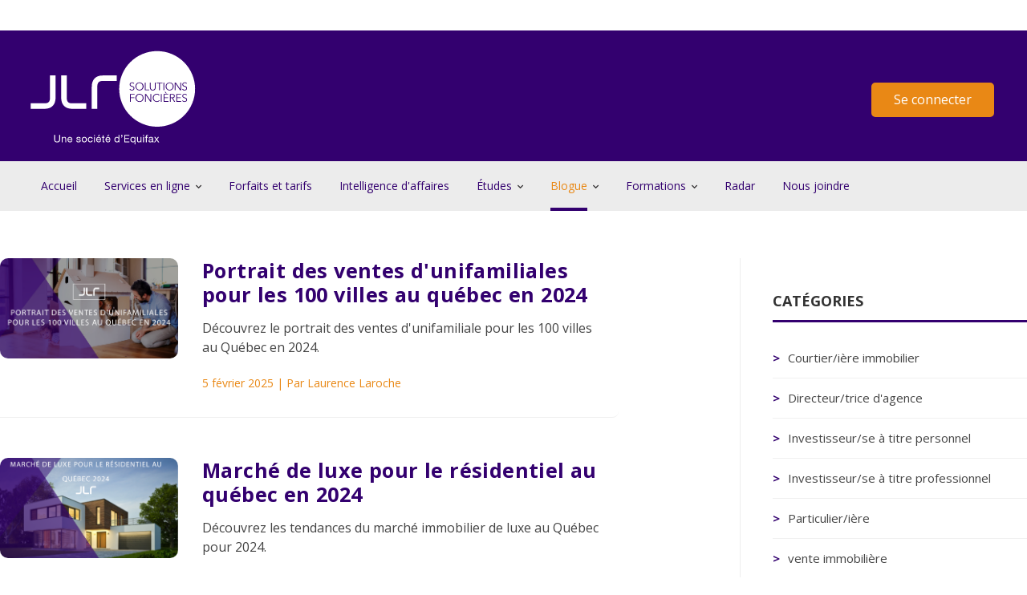

--- FILE ---
content_type: text/html; charset=UTF-8
request_url: https://blog.jlr.ca/immobilier/tag/particulier-i%C3%A8re
body_size: 11935
content:
<!doctype html><html lang="fr"><head><meta name="generator" content="HubSpot"></head><body>
&nbsp; 
&nbsp; &nbsp; <meta charset="utf-8">
&nbsp; &nbsp; <title>Blogue immobilier JLR - Pour les pros de l'immo! | Particulier/ière</title>
&nbsp; &nbsp; 
    
&nbsp; &nbsp; <link rel="shortcut icon" href="https://blog.jlr.ca/hubfs/Logo/favicon.png">
    
&nbsp; &nbsp; 
&nbsp; &nbsp; <meta name="description" content="Particulier/ière | Consultez le blogue immobilier de JLR pour devenir un&nbsp;as de&nbsp;l'immobilier! Découvrez tous les&nbsp;trucs de&nbsp;nos&nbsp;experts!">
&nbsp; &nbsp; 
&nbsp; &nbsp; 
&nbsp; &nbsp; 
&nbsp; &nbsp;&nbsp;
&nbsp; &nbsp; 
&nbsp; &nbsp; 
&nbsp; &nbsp; 
&nbsp; &nbsp; 
&nbsp; &nbsp; <meta name="viewport" content="width=device-width, initial-scale=1">

    
    <meta property="og:description" content="Particulier/ière | Consultez le blogue immobilier de JLR pour devenir un&nbsp;as de&nbsp;l'immobilier! Découvrez tous les&nbsp;trucs de&nbsp;nos&nbsp;experts!">
    <meta property="og:title" content="Blogue immobilier JLR - Pour les pros de l'immo! | Particulier/ière">
    <meta name="twitter:description" content="Particulier/ière | Consultez le blogue immobilier de JLR pour devenir un&nbsp;as de&nbsp;l'immobilier! Découvrez tous les&nbsp;trucs de&nbsp;nos&nbsp;experts!">
    <meta name="twitter:title" content="Blogue immobilier JLR - Pour les pros de l'immo! | Particulier/ière">

    

    
    <style>
a.cta_button{-moz-box-sizing:content-box !important;-webkit-box-sizing:content-box !important;box-sizing:content-box !important;vertical-align:middle}.hs-breadcrumb-menu{list-style-type:none;margin:0px 0px 0px 0px;padding:0px 0px 0px 0px}.hs-breadcrumb-menu-item{float:left;padding:10px 0px 10px 10px}.hs-breadcrumb-menu-divider:before{content:'›';padding-left:10px}.hs-featured-image-link{border:0}.hs-featured-image{float:right;margin:0 0 20px 20px;max-width:50%}@media (max-width: 568px){.hs-featured-image{float:none;margin:0;width:100%;max-width:100%}}.hs-screen-reader-text{clip:rect(1px, 1px, 1px, 1px);height:1px;overflow:hidden;position:absolute !important;width:1px}
</style>


<style>
  /* --- STYLE GÉNÉRAL --- */
   
  /* Titres */
  html body #jlr-listing-v3 .blog-index2__post-title h2, 
  html body #jlr-listing-v3 .blog-index2__post-title h2 a {
    color: #33006f !important;
    text-decoration: none !important;
    font-weight: 800 !important;
    display: block !important;
    line-height: 1.2 !important;
    margin-bottom: 15px !important;
  }

  /* Structure Article */
  html body #jlr-listing-v3 .blog-index2__post {
    display: flex !important;
    flex-direction: row !important;
    align-items: flex-start !important; 
    gap: 30px !important;
    margin-bottom: 50px !important;
    padding-bottom: 30px !important;
    border-bottom: 1px solid #f0f0f0 !important;
    cursor: pointer !important;
    width: 100% !important;
  }

  html body #jlr-listing-v3 .blog-index2__post-image {
    flex: 0 0 33.33% !important;
    max-width: 33.33% !important;
  }
   
  html body #jlr-listing-v3 .blog-index2__post-image img {
    width: 100% !important;
    height: auto !important;
    border-radius: 10px !important;
    display: block !important;
    object-fit: cover !important;
  }

  html body #jlr-listing-v3 .blog-index2__post-content {
    flex: 1 !important;
    min-width: 0 !important;
  }

  html body #jlr-listing-v3 .blog-index2__post-description {
    font-size: 16px !important;
    line-height: 1.5 !important;
    color: #444 !important;
    margin-bottom: 20px !important;
  }

  html body #jlr-listing-v3 .blog-index2__post-metas {
    font-size: 14px !important;
    color: #E98815 !important;
  }

  /* --- SIDEBAR & LAYOUT --- */
  html body #jlr-listing-v3 .content-wrapper__blog {
    display: flex !important;
    flex-direction: row !important;
    justify-content: space-between !important;
    max-width: 1400px !important;
    margin: 40px auto !important;
  }

  html body #jlr-listing-v3 .content-wrapper__blog-content {
    flex: 0 0 70% !important;
  }

  html body #jlr-listing-v3 .content-wrapper__blog-sidebar {
    flex: 0 0 28% !important;
    padding-left: 40px !important;
    border-left: 1px solid #eee !important;
  }

  html body #jlr-listing-v3 .content-wrapper__blog-sidebar h3 {
    font-weight: bold !important;
    margin-bottom: 20px !important;
    border-bottom: 3px solid #33006f;
    padding-bottom: 10px;
    color: #333 !important;
    text-transform: uppercase;
  }

  /* Style de la liste des catégories (Natif) */
  html body #jlr-listing-v3 .content-wrapper__blog-sidebar ul {
    padding: 0 !important;
    margin: 0 !important;
  }

  html body #jlr-listing-v3 .content-wrapper__blog-sidebar li {
    border-bottom: 1px solid #f0f0f0 !important;
    list-style: none !important;
    margin: 0 !important;
  }

  html body #jlr-listing-v3 .content-wrapper__blog-sidebar a {
    display: flex !important;
    align-items: center !important;
    padding: 12px 0 !important;
    color: #444 !important;
    text-decoration: none !important;
    font-size: 15px !important;
  }

  /* Flèche devant les catégories */
  html body #jlr-listing-v3 .content-wrapper__blog-sidebar a::before {
    content: ">" !important;
    margin-right: 10px !important;
    color: #33006f !important;
    font-weight: bold !important;
  }

  /* --- STYLE RECHERCHE --- */
  html body #jlr-listing-v3 .custom-search-form {
    display: flex !important;
    width: 100% !important;
    margin-bottom: 30px !important;
  }
  
  html body #jlr-listing-v3 .custom-search-input {
    flex: 1 !important;
    padding: 10px 15px !important;
    border: 1px solid #ddd !important;
    border-radius: 4px 0 0 4px !important;
    font-size: 14px !important;
  }

  html body #jlr-listing-v3 .custom-search-button {
    background-color: #33006f !important;
    color: #fff !important;
    border: none !important;
    padding: 10px 20px !important;
    border-radius: 0 4px 4px 0 !important;
    cursor: pointer !important;
    font-weight: bold !important;
  }

  /* Mobile */
  @media (max-width: 991px) {
    html body #jlr-listing-v3 .blog-index2__post,
    html body #jlr-listing-v3 .content-wrapper__blog {
      flex-direction: column !important;
    }
    html body #jlr-listing-v3 .blog-index2__post-image,
    html body #jlr-listing-v3 .content-wrapper__blog-content,
    html body #jlr-listing-v3 .content-wrapper__blog-sidebar {
      width: 100% !important;
      max-width: 100% !important;
      padding-left: 0 !important;
      border-left: none !important;
    }
  }
</style>

<link rel="stylesheet" href="https://blog.jlr.ca/hubfs/hub_generated/template_assets/1/32650346772/1768510904727/template_main.min.css">
<link rel="stylesheet" href="https://fonts.googleapis.com/css2?family=Open+Sans:wght@300;400;600;700&amp;display=swap">
<link rel="stylesheet" href="https://use.fontawesome.com/releases/v5.10.2/css/all.css">
<link rel="stylesheet" href="https://blog.jlr.ca/hubfs/hub_generated/template_assets/1/32650361969/1768510898232/template_theme-overrides.css">
<link rel="stylesheet" href="https://blog.jlr.ca/hubfs/hub_generated/module_assets/1/32650346801/1743293576542/module_customizable-button.min.css">
<link rel="stylesheet" href="https://blog.jlr.ca/hubfs/hub_generated/module_assets/1/32650395170/1743293578711/module_menu-section.min.css">
<link rel="stylesheet" href="https://blog.jlr.ca/hubfs/hub_generated/module_assets/1/33862643877/1767990072808/module_blog-subscribe.min.css">
<link rel="stylesheet" href="https://blog.jlr.ca/hubfs/hub_generated/module_assets/1/32650346769/1743293575471/module_social-follow.min.css">
<link rel="stylesheet" href="https://blog.jlr.ca/hubfs/hub_generated/module_assets/1/32650346766/1767990111757/module_footer-nav.min.css">
<style>
  @font-face {
    font-family: "Open Sans";
    font-weight: 700;
    font-style: normal;
    font-display: swap;
    src: url("/_hcms/googlefonts/Open_Sans/700.woff2") format("woff2"), url("/_hcms/googlefonts/Open_Sans/700.woff") format("woff");
  }
  @font-face {
    font-family: "Open Sans";
    font-weight: 400;
    font-style: normal;
    font-display: swap;
    src: url("/_hcms/googlefonts/Open_Sans/regular.woff2") format("woff2"), url("/_hcms/googlefonts/Open_Sans/regular.woff") format("woff");
  }
  @font-face {
    font-family: "Open Sans";
    font-weight: 400;
    font-style: normal;
    font-display: swap;
    src: url("/_hcms/googlefonts/Open_Sans/regular.woff2") format("woff2"), url("/_hcms/googlefonts/Open_Sans/regular.woff") format("woff");
  }
  @font-face {
    font-family: "Open Sans";
    font-weight: 600;
    font-style: normal;
    font-display: swap;
    src: url("/_hcms/googlefonts/Open_Sans/600.woff2") format("woff2"), url("/_hcms/googlefonts/Open_Sans/600.woff") format("woff");
  }
  @font-face {
    font-family: "Open Sans";
    font-weight: 700;
    font-style: normal;
    font-display: swap;
    src: url("/_hcms/googlefonts/Open_Sans/700.woff2") format("woff2"), url("/_hcms/googlefonts/Open_Sans/700.woff") format("woff");
  }
</style>

    

    
<!--  Added by GoogleAnalytics integration -->
<script>
var _hsp = window._hsp = window._hsp || [];
_hsp.push(['addPrivacyConsentListener', function(consent) { if (consent.allowed || (consent.categories && consent.categories.analytics)) {
  (function(i,s,o,g,r,a,m){i['GoogleAnalyticsObject']=r;i[r]=i[r]||function(){
  (i[r].q=i[r].q||[]).push(arguments)},i[r].l=1*new Date();a=s.createElement(o),
  m=s.getElementsByTagName(o)[0];a.async=1;a.src=g;m.parentNode.insertBefore(a,m)
})(window,document,'script','//www.google-analytics.com/analytics.js','ga');
  ga('create','UA-189306-1','auto');
  ga('send','pageview');
}}]);
</script>

<!-- /Added by GoogleAnalytics integration -->





    <script>
    !function(){
        window.semaphore=window.semaphore||[],
        window.ketch=function(){window.semaphore.push(arguments)};
        var e=document.createElement("script");
        e.type="text/javascript",
        e.src="https://global.ketchcdn.com/web/v3/config/equifax/jlr_ca/boot.js",
        e.defer=e.async=!0,
        document.getElementsByTagName("head")[0].appendChild(e)
    }();
    </script>
    

<script>(function(w,d,s,l,i){w[l]=w[l]||[];w[l].push(
{'gtm.start': new Date().getTime(),event:'gtm.js'}
);var f=d.getElementsByTagName(s)[0],
j=d.createElement(s),dl=l!='dataLayer'?'&l='+l:'';j.async=true;j.src=
'https://www.googletagmanager.com/gtm.js?id='+i+dl;f.parentNode.insertBefore(j,f);
})(window,document,'script','dataLayer','GTM-PDFRZZJ');</script>

<meta property="og:type" content="blog">
<meta name="twitter:card" content="summary">
<meta name="twitter:domain" content="blog.jlr.ca">
<link rel="alternate" type="application/rss+xml" href="https://blog.jlr.ca/immobilier/rss.xml">
<script src="//platform.linkedin.com/in.js" type="text/javascript">
    lang: fr_FR
</script>

<meta http-equiv="content-language" content="fr">




<link rel="next" href="https://blog.jlr.ca/immobilier/tag/particulier-ière/page/2">
&nbsp; 
&nbsp; 
&nbsp; &nbsp; <div class="body-wrapper   hs-blog-id-46734873778 hs-blog-listing">
&nbsp; &nbsp; &nbsp; 
&nbsp; &nbsp; &nbsp; &nbsp; <div data-global-resource-path="JLR_Theme_by_Auxilio/templates/partials/header.html"><header class="header">
  <div class="header__container">



    
    <div class="header__column">

      
      <div class="header__row-1 content-wrapper">

        
        <div class="header__logo header__logo--main">
          <div id="hs_cos_wrapper_site_logo" class="hs_cos_wrapper hs_cos_wrapper_widget hs_cos_wrapper_type_module widget-type-logo" style="" data-hs-cos-general-type="widget" data-hs-cos-type="module">
  






















  
  <span id="hs_cos_wrapper_site_logo_hs_logo_widget" class="hs_cos_wrapper hs_cos_wrapper_widget hs_cos_wrapper_type_logo" style="" data-hs-cos-general-type="widget" data-hs-cos-type="logo"><a href="https://www.jlr.ca/" id="hs-link-site_logo_hs_logo_widget" style="border-width:0px;border:0px;"><img src="https://blog.jlr.ca/hubfs/Logo/Logo_JLR-Solutions-FR.svg" class="hs-image-widget " height="210" style="height: auto;width:210px;border-width:0px;border:0px;" width="210" alt="Logo_JLR-Solutions-FR" title="Logo_JLR-Solutions-FR"></a></span>
</div>
        </div>
        
        <div class="header__logo header__logo--tablet">
          
          <div id="hs_cos_wrapper_site_logo" class="hs_cos_wrapper hs_cos_wrapper_widget hs_cos_wrapper_type_module widget-type-logo" style="" data-hs-cos-general-type="widget" data-hs-cos-type="module">
  






















  
  <span id="hs_cos_wrapper_site_logo_hs_logo_widget" class="hs_cos_wrapper hs_cos_wrapper_widget hs_cos_wrapper_type_logo" style="" data-hs-cos-general-type="widget" data-hs-cos-type="logo"><a href="https://www.jlr.ca/" id="hs-link-site_logo_hs_logo_widget" style="border-width:0px;border:0px;"><img src="https://blog.jlr.ca/hubfs/Logo/Logo_JLR-Solutions-FR.svg" class="hs-image-widget " height="210" style="height: auto;width:210px;border-width:0px;border:0px;" width="210" alt="Logo_JLR-Solutions-FR" title="Logo_JLR-Solutions-FR"></a></span>
</div>
        </div>

        <div class="header__login header--element">
          <div id="hs_cos_wrapper_connection" class="hs_cos_wrapper hs_cos_wrapper_widget hs_cos_wrapper_type_module" style="" data-hs-cos-general-type="widget" data-hs-cos-type="module">
  
    
  




<!-- Color picker converting macro --><div style="text-align: center;">
  <a class="button-primary--full" href="https://www.jlr.ca/me-connecter" rel="" id="myBtn">
    Se connecter
  </a>
</div>


<script>
var stopVideo = function ( element ) {
  var iframe = element.querySelector( 'iframe');
  var video = element.querySelector( 'video' );
  if ( iframe !== null ) {
      var iframeSrc = iframe.src;
      iframe.src = iframeSrc;
  }
  if ( video !== null ) {
      video.pause();
  }
};
var closeModal = function () {
  if(activeModal){
    activeModal.style.display = "none";
    stopVideo(activeModal)
    activeModal = null;
  }
}
if(false) {
  var modalStyle = document.createElement('style');
  var modalCss = "#myModal{background-color: rgba(0, 0, 0, 0.4)}"
  if (modalStyle.styleSheet) {
    modalStyle.styleSheet.cssText = modalCss;
  }else {
    modalStyle.appendChild(document.createTextNode(modalCss));
  }
    // Get the modal
  var modal1 = document.getElementById('myModal');
  modal1.appendChild(modalStyle);
  // Get the button that opens the modal
  var btn1 = document.getElementById("myBtn");

  var spanStyle = document.createElement('style');
  var spanCss = " #close {color: "+ 
  "rgba(0, 0, 0, 1.0); } " +
  "#close:hover,#close:focus {  color: "+
  "rgba(0, 0, 0, 1.0); }"
  if (spanStyle.styleSheet) {
    spanStyle.styleSheet.cssText = spanCss;
  }else {
    spanStyle.appendChild(document.createTextNode(spanCss));
  }
  // Get the <span> element that closes the modal
  var span1 = document.getElementById("close");
  span1.appendChild(spanStyle)

  var activeModal;
  // When the user clicks the button, open the modal 
  btn1.onclick = function() {
      modal1.style.display = "block";
      activeModal = modal1;
  }

  // When the user clicks on <span> (x), close the modal
  span1.onclick = closeModal;


  // When the user clicks anywhere outside of the modal, close it
  window.onclick = function(event) {
    if(activeModal){
      if (event.target == activeModal) {
        closeModal();
      }
    }
  }
  // When the user press ESC key, close the modal
  window.onkeyup =  function( event ) {
      if ( event.keyCode == 27 ) {
        closeModal();
      }
  };
}
</script></div>
        </div>

      </div>
      

      
      <div class="header__row-2">
        <div class="content mobile content-wrapper">
         
          
          <div class="header--toggle header__navigation--toggle"></div>
          <div class="header__close--toggle"></div>
          
        </div>
        <div class="content content-wrapper">
          <div class="header__navigation header--element">
            <div id="hs_cos_wrapper_navigation-primary" class="hs_cos_wrapper hs_cos_wrapper_widget hs_cos_wrapper_type_module" style="" data-hs-cos-general-type="widget" data-hs-cos-type="module">




















<style>
  .submenu.level-2 .menu-item .menu-link {
    background-color: #33006f;
  }
  .submenu.level-1 > .menu-item:hover{
    border-bottom-color: #33006f;
  }
  .submenu.level-2 .menu-item .menu-link:hover,
  .submenu.level-2 .menu-item .menu-link:focus {
    color: #33006f;
  }
</style>








<nav aria-label="Main menu" class="navigation-primary">
  
  
  <ul class="submenu level-1" aria-hidden="false">
    
      
  <li class="no-submenu menu-item">
    <a href="https://solutions.jlr.ca/fr/" class="menu-link">Accueil</a>

    
  </li>

    
      
  <li class="has-submenu menu-item">
    <a href="https://solutions.jlr.ca/fr/fonctionnalites" class="menu-link">Services en ligne</a>

    
      <input type="checkbox" id="Services en ligne" class="submenu-toggle">

        <i class="fa fa-chevron-down"></i>

      
  
  <ul class="submenu level-2" aria-hidden="true">
    
      
  <li class="has-submenu menu-item">
    <a href="https://solutions.jlr.ca/fr/professionnels-immobilier" class="menu-link">Secteur d'activité</a>

    
      <input type="checkbox" id="Secteur d'activité" class="submenu-toggle">

        <i class="fa fa-chevron-down"></i>

      
  
  <ul class="submenu level-3" aria-hidden="true">
    
      
  <li class="no-submenu menu-item">
    <a href="https://solutions.jlr.ca/fr/agence-immobiliere" class="menu-link">Directeur et directrice d'agence immobilière</a>

    
  </li>

    
      
  <li class="no-submenu menu-item">
    <a href="https://solutions.jlr.ca/fr/courtier-immobilier" class="menu-link">Courtier et courtière immobilier</a>

    
  </li>

    
      
  <li class="no-submenu menu-item">
    <a href="https://solutions.jlr.ca/fr/courtier-hypothecaire" class="menu-link">Courtier et courtière hypothécaire</a>

    
  </li>

    
      
  <li class="no-submenu menu-item">
    <a href="https://solutions.jlr.ca/fr/investisseur-immobilier" class="menu-link">Investisseur en immobilier</a>

    
  </li>

    
      
  <li class="no-submenu menu-item">
    <a href="https://solutions.jlr.ca/fr/evaluateur-immobilier" class="menu-link">Évaluateur et évaluatrice en immobilier</a>

    
  </li>

    
  </ul>

    
  </li>

    
      
  <li class="has-submenu menu-item">
    <a href="https://solutions.jlr.ca/fr/fonctionnalites" class="menu-link">Fonctionnalités</a>

    
      <input type="checkbox" id="Fonctionnalités" class="submenu-toggle">

        <i class="fa fa-chevron-down"></i>

      
  
  <ul class="submenu level-3" aria-hidden="true">
    
      
  <li class="no-submenu menu-item">
    <a href="https://solutions.jlr.ca/fr/introduction-profil-de-propriete" class="menu-link">Profil de propriété</a>

    
  </li>

    
      
  <li class="no-submenu menu-item">
    <a href="https://solutions.jlr.ca/fr/introduction-recherche-transactions" class="menu-link">Recherche de transactions</a>

    
  </li>

    
      
  <li class="no-submenu menu-item">
    <a href="https://solutions.jlr.ca/fr/introduction-rapport-evia" class="menu-link">Évaluation immobilière automatisée</a>

    
  </li>

    
      
  <li class="no-submenu menu-item">
    <a href="https://solutions.jlr.ca/fr/introduction-outil-prospection" class="menu-link">Outil de prospection</a>

    
  </li>

    
      
  <li class="no-submenu menu-item">
    <a href="https://solutions.jlr.ca/fr/introduction-alerte-jlr" class="menu-link">Alerte immobilière</a>

    
  </li>

    
      
  <li class="no-submenu menu-item">
    <a href="https://solutions.jlr.ca/fr/introduction-generateur-comparables" class="menu-link">Générateur de comparables</a>

    
  </li>

    
      
  <li class="no-submenu menu-item">
    <a href="https://solutions.jlr.ca/fr/introduction-rapport-preliminaire-titres-immobiliers" class="menu-link">Rapport préliminaire de titres immobiliers</a>

    
  </li>

    
      
  <li class="no-submenu menu-item">
    <a href="https://solutions.jlr.ca/fr/introduction-radar-immobilier" class="menu-link">Radar immobilier</a>

    
  </li>

    
      
  <li class="no-submenu menu-item">
    <a href="https://solutions.jlr.ca/fr/collplan" class="menu-link">Recherche IC&amp;I CollPlan</a>

    
  </li>

    
  </ul>

    
  </li>

    
  </ul>

    
  </li>

    
      
  <li class="no-submenu menu-item">
    <a href="https://www.jlr.ca/professionnels-immobilier" class="menu-link">Forfaits et tarifs</a>

    
  </li>

    
      
  <li class="no-submenu menu-item">
    <a href="https://solutions.jlr.ca/fr/intelligence-affaires" class="menu-link">Intelligence d'affaires</a>

    
  </li>

    
      
  <li class="has-submenu menu-item">
    <a href="https://solutions.jlr.ca/fr/publications" class="menu-link">Études</a>

    
      <input type="checkbox" id="Études" class="submenu-toggle">

        <i class="fa fa-chevron-down"></i>

      
  
  <ul class="submenu level-2" aria-hidden="true">
    
      
  <li class="no-submenu menu-item">
    <a href="https://solutions.jlr.ca/fr/publications?categorie=Grands+dossiers" class="menu-link">Grands dossiers</a>

    
  </li>

    
      
  <li class="no-submenu menu-item">
    <a href="https://solutions.jlr.ca/fr/publications?categorie=Tendances+Immobili%C3%A8res" class="menu-link">Tendances immobilières</a>

    
  </li>

    
      
  <li class="no-submenu menu-item">
    <a href="https://solutions.jlr.ca/fr/publications?categorie=Propri%C3%A9t%C3%A9s+de+luxe+et+de+vill%C3%A9giature" class="menu-link">Propriétés de luxe et de villégiature</a>

    
  </li>

    
      
  <li class="no-submenu menu-item">
    <a href="https://solutions.jlr.ca/fr/publications?categorie=March%C3%A9+hypoth%C3%A9caire" class="menu-link">Marché hypothécaire</a>

    
  </li>

    
      
  <li class="no-submenu menu-item">
    <a href="https://solutions.jlr.ca/fr/publications?categorie=Copropri%C3%A9t%C3%A9+et+multiplex" class="menu-link">Copropriétés et multiplex</a>

    
  </li>

    
  </ul>

    
  </li>

    
      
  <li class="has-submenu menu-item">
    <a href="https://blog.jlr.ca/immobilier" class="menu-link active-item" aria-current="page">Blogue</a>

    
      <input type="checkbox" id="Blogue" class="submenu-toggle">

        <i class="fa fa-chevron-down"></i>

      
  
  <ul class="submenu level-2" aria-hidden="true">
    
      
  <li class="no-submenu menu-item">
    <a href="https://blog.jlr.ca/immobilier" class="menu-link active-item" aria-current="page">Blogue sur l'immobilier</a>

    
  </li>

    
      
  <li class="no-submenu menu-item">
    <a href="https://blog.jlr.ca/nouvelles-corporatives" class="menu-link">Nouvelles corporatives</a>

    
  </li>

    
  </ul>

    
  </li>

    
      
  <li class="has-submenu menu-item">
    <a href="https://solutions.jlr.ca/fr/formations" class="menu-link">Formations</a>

    
      <input type="checkbox" id="Formations" class="submenu-toggle">

        <i class="fa fa-chevron-down"></i>

      
  
  <ul class="submenu level-2" aria-hidden="true">
    
      
  <li class="no-submenu menu-item">
    <a href="https://solutions.jlr.ca/fr/formations?categorie=Formations+UFC" class="menu-link">Formations donnant droit à des UFC</a>

    
  </li>

    
      
  <li class="no-submenu menu-item">
    <a href="https://solutions.jlr.ca/fr/formations?categorie=Formations+Investisseur" class="menu-link">Formations pour investisseurs</a>

    
  </li>

    
      
  <li class="no-submenu menu-item">
    <a href="https://solutions.jlr.ca/fr/formations?categorie=Webinaires+Gratuits" class="menu-link">Webinaires gratuits</a>

    
  </li>

    
      
  <li class="no-submenu menu-item">
    <a href="https://solutions.jlr.ca/fr/formations?categorie=Webinaires+Pass%C3%A9s" class="menu-link">Webinaires passés</a>

    
  </li>

    
  </ul>

    
  </li>

    
      
  <li class="no-submenu menu-item">
    <a href="https://www.jlr.ca/radarimmobilier/" class="menu-link">Radar</a>

    
  </li>

    
      
  <li class="no-submenu menu-item">
    <a href="https://solutions.jlr.ca/fr/contact" class="menu-link">Nous joindre</a>

    
  </li>

    
  </ul>

</nav></div>
          </div>
        
         
        </div>
      </div>
      
    </div>
    

  </div>
</header></div>
&nbsp; &nbsp; &nbsp; 

&nbsp; &nbsp; &nbsp; 









<main class="body-container-wrapper" id="jlr-listing-v3">
  <div class="body-container body-container--blog-index">

    
    

    <div class="content-wrapper__blog">
      
      
      <div class="content-wrapper__blog-content">
        <section class="blog-index2">
          
          
            
                
<article class="blog-index2__post" onclick="location.href='https://blog.jlr.ca/immobilier/ventes-unifamiliale-2024';">
  <div class="blog-index2__post-image">
    
      <img src="https://blog.jlr.ca/hubfs/350_image-2.png" alt="Portrait des ventes d'unifamiliales pour les 100 villes au québec en 2024" loading="lazy">
    
  </div>
  <div class="blog-index2__post-content">
    <div class="blog-index2__post-title">
      <h2>Portrait des ventes d'unifamiliales pour les 100 villes au québec en 2024</h2>
    </div>
    <div class="blog-index2__post-description">
      Découvrez le portrait des ventes d'unifamiliale pour les 100 villes au Québec en 2024.

    </div>
    <div class="blog-index2__post-metas">
      5 février 2025 | Par Laurence Laroche
    </div>
  </div>
</article>

            
                
<article class="blog-index2__post" onclick="location.href='https://blog.jlr.ca/immobilier/marche-de-luxe-quebec-2024';">
  <div class="blog-index2__post-image">
    
      <img src="https://blog.jlr.ca/hubfs/luxe%202024-1.png" alt="Marché de luxe pour le résidentiel au québec en 2024" loading="lazy">
    
  </div>
  <div class="blog-index2__post-content">
    <div class="blog-index2__post-title">
      <h2>Marché de luxe pour le résidentiel au québec en 2024</h2>
    </div>
    <div class="blog-index2__post-description">
      Découvrez les tendances du marché immobilier de luxe au Québec pour 2024.


    </div>
    <div class="blog-index2__post-metas">
      16 décembre 2024 | Par Laurence Laroche
    </div>
  </div>
</article>

            
                
<article class="blog-index2__post" onclick="location.href='https://blog.jlr.ca/immobilier/ou-acheter-propriete-quebec-avec-budget-350000';">
  <div class="blog-index2__post-image">
    
      <img src="https://blog.jlr.ca/hubfs/350_image.png" alt="Avec un budget de 350 000 $, que peut-on acheter au Québec ?" loading="lazy">
    
  </div>
  <div class="blog-index2__post-content">
    <div class="blog-index2__post-title">
      <h2>Avec un budget de 350 000 $, que peut-on acheter au Québec ?</h2>
    </div>
    <div class="blog-index2__post-description">
      Découvrez les régions où il est possible de venir propriétaire d'une unifamiliale ou d'une copropriété avec un budget de 350 000$
    </div>
    <div class="blog-index2__post-metas">
      21 octobre 2024 | Par Laurence Laroche
    </div>
  </div>
</article>

            
                
<article class="blog-index2__post" onclick="location.href='https://blog.jlr.ca/immobilier/marche-immobilier-residentiel-rmr-montreal-et-rgt';">
  <div class="blog-index2__post-image">
    
      <img src="https://blog.jlr.ca/hubfs/survol-marche-immobilier-residentiel-2.jpg" alt="Marché immobilier résidentiel : La RMR de Montréal comparativement à la RGT" loading="lazy">
    
  </div>
  <div class="blog-index2__post-content">
    <div class="blog-index2__post-title">
      <h2>Marché immobilier résidentiel : La RMR de Montréal comparativement à la RGT</h2>
    </div>
    <div class="blog-index2__post-description">
      Comment la performance du marché immobilier résidentiel de la RMR de Montréal se compare-t-elle à celle de la région du Grand Toronto?
    </div>
    <div class="blog-index2__post-metas">
      10 août 2022 | Par Katherine Torres
    </div>
  </div>
</article>

            
                
<article class="blog-index2__post" onclick="location.href='https://blog.jlr.ca/immobilier/comment-trouver-de-bons-deals-immobiliers-en-2022';">
  <div class="blog-index2__post-image">
    
      <img src="https://blog.jlr.ca/hubfs/Blog-JLR-new/comment-trouver-des-deals-immobiliers-en-2022.png" alt="Comment trouver de bons deals immobiliers en 2022?" loading="lazy">
    
  </div>
  <div class="blog-index2__post-content">
    <div class="blog-index2__post-title">
      <h2>Comment trouver de bons deals immobiliers en 2022?</h2>
    </div>
    <div class="blog-index2__post-description">
      Voici quelques idées à explorer pour rechercher votre prochain deal immobilier en 2022. 
    </div>
    <div class="blog-index2__post-metas">
      22 février 2022 | Par Alexandra Thibaudeau
    </div>
  </div>
</article>

            
                
<article class="blog-index2__post" onclick="location.href='https://blog.jlr.ca/immobilier/methodes-evaluation-immobiliere-pour-estimer-valeur-propriete';">
  <div class="blog-index2__post-image">
    
      <img src="https://blog.jlr.ca/hubfs/methode-evaluation-immobiliere-estimer-valeur-marchande-propriete.png" alt="3 méthodes d’évaluation immobilière pour estimer la valeur d’une propriété" loading="lazy">
    
  </div>
  <div class="blog-index2__post-content">
    <div class="blog-index2__post-title">
      <h2>3 méthodes d’évaluation immobilière pour estimer la valeur d’une propriété</h2>
    </div>
    <div class="blog-index2__post-description">
      Vu le dynamisme du marché, estimer la valeur d'une propriété peut être un défi. Voici 3&nbsp;méthodes pour vous aider à faire une évaluation immobilière
    </div>
    <div class="blog-index2__post-metas">
      24 janvier 2022 | Par Alexandra Thibaudeau
    </div>
  </div>
</article>

            
                
<article class="blog-index2__post" onclick="location.href='https://blog.jlr.ca/immobilier/les-proprietes-situees-en-zone-de-villegiature-plus-populaires-depuis-la-covid-19';">
  <div class="blog-index2__post-image">
    
      <img src="https://blog.jlr.ca/hubfs/Blog-JLR-new/proprietes-zone-villegiature-plus-populaires-depuis-covid.png" alt="Les propriétés situées en zone de villégiature plus populaires depuis la Covid-19" loading="lazy">
    
  </div>
  <div class="blog-index2__post-content">
    <div class="blog-index2__post-title">
      <h2>Les propriétés situées en zone de villégiature plus populaires depuis la Covid-19</h2>
    </div>
    <div class="blog-index2__post-description">
      Quels impacts la Covid-19 a-t-elle eus sur le marché de la villégiature au Québec? Quelles villes ont été les plus prisées ? Consultez cet article pour le découvrir.
    </div>
    <div class="blog-index2__post-metas">
      8 juin 2021 | Par Christian Boivin
    </div>
  </div>
</article>

            
                
<article class="blog-index2__post" onclick="location.href='https://blog.jlr.ca/immobilier/previsions-le-marche-immobilier-2021';">
  <div class="blog-index2__post-image">
    
      <img src="https://blog.jlr.ca/hubfs/Blog-JLR-new/previsions-immobilieres-2021.jpg" alt="Prévisions&nbsp;: le marché immobilier de 2021 pourrait nous surprendre" loading="lazy">
    
  </div>
  <div class="blog-index2__post-content">
    <div class="blog-index2__post-title">
      <h2>Prévisions&nbsp;: le marché immobilier de 2021 pourrait nous surprendre</h2>
    </div>
    <div class="blog-index2__post-description">
      Avec la Covid-19, l’année 2020 a été mouvementée et le marché immobilier a été propulsé à des sommets.  À quoi faut-il s'attendre pour 2021? 
    </div>
    <div class="blog-index2__post-metas">
      25 janvier 2021 | Par Christian Boivin
    </div>
  </div>
</article>

            
                
<article class="blog-index2__post" onclick="location.href='https://blog.jlr.ca/immobilier/les-consequences-du-covid-19-sur-le-marche-immobilier';">
  <div class="blog-index2__post-image">
    
      <img src="https://blog.jlr.ca/hubfs/Blog-JLR-new/consequences-covid19.jpg" alt="Les conséquences du Covid-19 sur le marché immobilier" loading="lazy">
    
  </div>
  <div class="blog-index2__post-content">
    <div class="blog-index2__post-title">
      <h2>Les conséquences du Covid-19 sur le marché immobilier</h2>
    </div>
    <div class="blog-index2__post-description">
      L’arrivée du Covid-19 et les mesures mises en place impliquent plusieurs enjeux pour les transactions immobilières au Québec.
    </div>
    <div class="blog-index2__post-metas">
      25 mars 2020 | Par Christian Boivin
    </div>
  </div>
</article>

            
                
<article class="blog-index2__post" onclick="location.href='https://blog.jlr.ca/immobilier/documentation-transaction-immobiliere';">
  <div class="blog-index2__post-image">
    
      <img src="https://blog.jlr.ca/hubfs/Blog-JLR-new/6-documents-obtenir-transactions-immobilieres-blogue.jpg" alt="6 documents à obtenir lors d'une transaction immobilière" loading="lazy">
    
  </div>
  <div class="blog-index2__post-content">
    <div class="blog-index2__post-title">
      <h2>6 documents à obtenir lors d'une transaction immobilière</h2>
    </div>
    <div class="blog-index2__post-description">
      Concrètement, quels sont les documents que vous devez avoir en votre possession pour bien informer votre client ? JLR vous a sorti les 6 principaux.
    </div>
    <div class="blog-index2__post-metas">
      7 janvier 2019 | Par Louise Cloutier
    </div>
  </div>
</article>

            
          
        </section>
      </div>
        
      
      <aside class="content-wrapper__blog-sidebar">
        
        
        <div class="sidebar-search-wrapper">
            <span id="hs_cos_wrapper_blog_search" class="hs_cos_wrapper hs_cos_wrapper_widget hs_cos_wrapper_type_module" style="" data-hs-cos-general-type="widget" data-hs-cos-type="module"><!-- custom widget definition not found (portalId: null, path: null, moduleId: null) --></span>
        </div>
        
        
        <div style="margin-top: 40px;">
          <h3>CATÉGORIES</h3>
          
          <ul>
            
            
            
            
            
              <li>
                <a href="https://blog.jlr.ca/immobilier/tag/courtier-ière-immobilier">
                  Courtier/ière immobilier
                </a>
              </li>
            
              <li>
                <a href="https://blog.jlr.ca/immobilier/tag/directeur-trice-dagence">
                  Directeur/trice d'agence
                </a>
              </li>
            
              <li>
                <a href="https://blog.jlr.ca/immobilier/tag/investisseur-se-à-titre-personnel">
                  Investisseur/se à titre personnel
                </a>
              </li>
            
              <li>
                <a href="https://blog.jlr.ca/immobilier/tag/investisseur-se-à-titre-professionnel">
                  Investisseur/se à titre professionnel
                </a>
              </li>
            
              <li>
                <a href="https://blog.jlr.ca/immobilier/tag/particulier-ière">
                  Particulier/ière
                </a>
              </li>
            
              <li>
                <a href="https://blog.jlr.ca/immobilier/tag/vente-immobilière">
                  vente immobilière
                </a>
              </li>
            
              <li>
                <a href="https://blog.jlr.ca/immobilier/tag/achat-immobilier">
                  achat immobilier
                </a>
              </li>
            
              <li>
                <a href="https://blog.jlr.ca/immobilier/tag/transaction-immobilière">
                  transaction immobilière
                </a>
              </li>
            
              <li>
                <a href="https://blog.jlr.ca/immobilier/tag/achat-propriété">
                  achat propriété
                </a>
              </li>
            
              <li>
                <a href="https://blog.jlr.ca/immobilier/tag/marché-immobilier">
                  marché immobilier
                </a>
              </li>
            
              <li>
                <a href="https://blog.jlr.ca/immobilier/tag/courtier-ière-hypothécaire">
                  Courtier/ière hypothécaire
                </a>
              </li>
            
              <li>
                <a href="https://blog.jlr.ca/immobilier/tag/professionnel-le-du-domaine-financier">
                  Professionnel/le du domaine financier
                </a>
              </li>
            
              <li>
                <a href="https://blog.jlr.ca/immobilier/tag/entrepreneur-e">
                  Entrepreneur/e
                </a>
              </li>
            
              <li>
                <a href="https://blog.jlr.ca/immobilier/tag/registre-foncier">
                  registre foncier
                </a>
              </li>
            
              <li>
                <a href="https://blog.jlr.ca/immobilier/tag/données-immobilières">
                  données immobilières
                </a>
              </li>
            
              <li>
                <a href="https://blog.jlr.ca/immobilier/tag/prospection-immobilière">
                  prospection immobilière
                </a>
              </li>
            
              <li>
                <a href="https://blog.jlr.ca/immobilier/tag/statistiques-immobilier">
                  statistiques immobilier
                </a>
              </li>
            
              <li>
                <a href="https://blog.jlr.ca/immobilier/tag/technologie-immobilier">
                  technologie immobilier
                </a>
              </li>
            
              <li>
                <a href="https://blog.jlr.ca/immobilier/tag/investisseurs-immobiliers">
                  investisseurs immobiliers
                </a>
              </li>
            
              <li>
                <a href="https://blog.jlr.ca/immobilier/tag/professionnel-le-de-lassurance">
                  Professionnel/le de l'assurance
                </a>
              </li>
            
              <li>
                <a href="https://blog.jlr.ca/immobilier/tag/professionnel-le-juridique">
                  Professionnel/le juridique
                </a>
              </li>
            
              <li>
                <a href="https://blog.jlr.ca/immobilier/tag/évaluateur-trice-immobilier">
                  Évaluateur/trice immobilier
                </a>
              </li>
            
              <li>
                <a href="https://blog.jlr.ca/immobilier/tag/évaluation-immobilière">
                  évaluation immobilière
                </a>
              </li>
            
              <li>
                <a href="https://blog.jlr.ca/immobilier/tag/covid-19">
                  covid-19
                </a>
              </li>
            
              <li>
                <a href="https://blog.jlr.ca/immobilier/tag/deal-immobilier">
                  deal immobilier
                </a>
              </li>
            
              <li>
                <a href="https://blog.jlr.ca/immobilier/tag/documentation-immobilière">
                  documentation immobilière
                </a>
              </li>
            
              <li>
                <a href="https://blog.jlr.ca/immobilier/tag/reprise-de-finance">
                  Reprise de finance
                </a>
              </li>
            
              <li>
                <a href="https://blog.jlr.ca/immobilier/tag/bien-immobilier">
                  bien immobilier
                </a>
              </li>
            
              <li>
                <a href="https://blog.jlr.ca/immobilier/tag/formations-ufc">
                  formations UFC
                </a>
              </li>
            
              <li>
                <a href="https://blog.jlr.ca/immobilier/tag/prêt-hypothécaire">
                  prêt hypothécaire
                </a>
              </li>
            
          </ul>
        </div>
      </aside>
    </div>

    
    
      <div class="blog-pagination" style="text-align: center; margin-top: 60px; padding: 30px; border-top: 1px solid #eee;">
        
        
        
            <a href="https://blog.jlr.ca/immobilier/tag/particulier-ière/page/1" style="margin: 0 10px; text-decoration: none; ">
              1
            </a>
        
            <a href="https://blog.jlr.ca/immobilier/tag/particulier-ière/page/2" style="margin: 0 10px; text-decoration: none; ">
              2
            </a>
        
        
        
          <a href="https://blog.jlr.ca/immobilier/tag/particulier-ière/page/2" style="margin-left: 20px; color: #33006f; font-weight: bold;">Suivant »</a>
        
      </div>
    

    
    <div style="margin-top: 80px;">
      
      <div id="hs_cos_wrapper_abonnez_vous" class="hs_cos_wrapper hs_cos_wrapper_widget hs_cos_wrapper_type_module" style="" data-hs-cos-general-type="widget" data-hs-cos-type="module"><!-- module html  -->
<section class="background__abonnez-vous">
  <div class="content-wrapper white-content">
      <h2 class="abonnez-vous__title">
          Abonnez-vous au blogue
      </h2>
      <h3 class="abonnez-vous__subtitle">
          Recevez nos prochains articles par courriel!
      </h3>
      <div class="form-container">            
              <!--[if lte IE 8]>
              <script charset="utf-8" type="text/javascript" src="//js.hsforms.net/forms/v2-legacy.js"></script>
              <![endif]-->
              <script charset="utf-8" type="text/javascript" src="//js.hsforms.net/forms/v2.js"></script>
              <script>
                hbspt.forms.create({ 
                  css: '',
                  portalId: '608605',
                  formId: '726b2818-34c8-4b4b-8a7f-5dc1d7f61fdb',
                  cssClass: 'custom-form-bg-dark'
                });
              </script>
      </div>
  </div>
</section></div>
    </div>
  </div>
</main>


&nbsp; &nbsp; &nbsp; 
&nbsp; &nbsp; &nbsp; &nbsp; <div data-global-resource-path="JLR_Theme_by_Auxilio/templates/partials/footer.html"><footer class="footer">
  <div class="footer__container row_container">
    <div class="footer-row-1 twitter-feed">
      <div class="content-wrapper flex space-between">
          <div class="content flex">
          <div id="hs_cos_wrapper_twitter_link" class="hs_cos_wrapper hs_cos_wrapper_widget hs_cos_wrapper_type_module" style="" data-hs-cos-general-type="widget" data-hs-cos-type="module"><div class="module-social-follow">
  
  <div class="social-links">
    

    
      
        
      
      
      
      <a href="https://www.twitter.com/JLRimmo" class="social-links__link" target="_blank">
        <span id="hs_cos_wrapper_twitter_link_" class="hs_cos_wrapper hs_cos_wrapper_widget hs_cos_wrapper_type_icon social-links__icon" style="" data-hs-cos-general-type="widget" data-hs-cos-type="icon"><svg version="1.0" xmlns="http://www.w3.org/2000/svg" viewbox="0 0 512 512" aria-labelledby="twitter1" role="img"><title id="twitter1">Follow us on Twitter</title><g id="twitter1_layer"><path d="M459.37 151.716c.325 4.548.325 9.097.325 13.645 0 138.72-105.583 298.558-298.558 298.558-59.452 0-114.68-17.219-161.137-47.106 8.447.974 16.568 1.299 25.34 1.299 49.055 0 94.213-16.568 130.274-44.832-46.132-.975-84.792-31.188-98.112-72.772 6.498.974 12.995 1.624 19.818 1.624 9.421 0 18.843-1.3 27.614-3.573-48.081-9.747-84.143-51.98-84.143-102.985v-1.299c13.969 7.797 30.214 12.67 47.431 13.319-28.264-18.843-46.781-51.005-46.781-87.391 0-19.492 5.197-37.36 14.294-52.954 51.655 63.675 129.3 105.258 216.365 109.807-1.624-7.797-2.599-15.918-2.599-24.04 0-57.828 46.782-104.934 104.934-104.934 30.213 0 57.502 12.67 76.67 33.137 23.715-4.548 46.456-13.32 66.599-25.34-7.798 24.366-24.366 44.833-46.132 57.827 21.117-2.273 41.584-8.122 60.426-16.243-14.292 20.791-32.161 39.308-52.628 54.253z" /></g></svg></span>
      </a>
    
  </div>
</div></div>
          <div id="hs_cos_wrapper_twitter-feed" class="hs_cos_wrapper hs_cos_wrapper_widget hs_cos_wrapper_type_module twitter-label widget-type-rich_text" style="" data-hs-cos-general-type="widget" data-hs-cos-type="module"><span id="hs_cos_wrapper_twitter-feed_" class="hs_cos_wrapper hs_cos_wrapper_widget hs_cos_wrapper_type_rich_text" style="" data-hs-cos-general-type="widget" data-hs-cos-type="rich_text">Visitez notre fil d'actualités à l'adresse suivante : <a href="https://twitter.com/JLRimmo" target="_tab" style="display: inline-block;">https://twitter.com/JLRimmo</a></span></div>
        </div>
        <a href="https://twitter.com/JLRimmo" target="_blank" id="twitter-next" rel="noopener"><i class="fa fa-chevron-right"></i></a>

    </div>
    </div>
    <div class="footer-row-2">
      <div class="footer-upper content-wrapper row-fluid-wrapper">
        <div class="row-fluid">
          <div class="span2">
            <div id="hs_cos_wrapper_first_col" class="hs_cos_wrapper hs_cos_wrapper_widget hs_cos_wrapper_type_module widget-type-menu" style="" data-hs-cos-general-type="widget" data-hs-cos-type="module">
<span id="hs_cos_wrapper_first_col_" class="hs_cos_wrapper hs_cos_wrapper_widget hs_cos_wrapper_type_menu" style="" data-hs-cos-general-type="widget" data-hs-cos-type="menu"><div id="hs_menu_wrapper_first_col_" class="hs-menu-wrapper active-branch no-flyouts hs-menu-flow-vertical" role="navigation" data-sitemap-name="default" data-menu-id="33246507303" aria-label="Navigation Menu">
 <ul role="menu">
  <li class="hs-menu-item hs-menu-depth-1 hs-item-has-children" role="none"><a href="javascript:;" aria-haspopup="true" aria-expanded="false" role="menuitem">À propos de JLR</a>
   <ul role="menu" class="hs-menu-children-wrapper">
    <li class="hs-menu-item hs-menu-depth-2" role="none"><a href="https://solutions.jlr.ca/fr/a-propos#profil-entreprise" role="menuitem">Profil de l'entreprise</a></li>
    <li class="hs-menu-item hs-menu-depth-2" role="none"><a href="https://solutions.jlr.ca/fr/a-propos#historique" role="menuitem">Historique</a></li>
    <li class="hs-menu-item hs-menu-depth-2" role="none"><a href="https://solutions.jlr.ca/fr/a-propos#equipe" role="menuitem">Notre équipe</a></li>
    <li class="hs-menu-item hs-menu-depth-2" role="none"><a href="https://solutions.jlr.ca/fr/a-propos#carrieres" role="menuitem">Carrières</a></li>
    <li class="hs-menu-item hs-menu-depth-2" role="none"><a href="https://solutions.jlr.ca/fr/a-propos#champs-dexpertise" role="menuitem">Champs d'expertise</a></li>
   </ul></li>
 </ul>
</div></span></div>
          </div>
          <div class="span2">
            <div id="hs_cos_wrapper_second_col" class="hs_cos_wrapper hs_cos_wrapper_widget hs_cos_wrapper_type_module widget-type-menu" style="" data-hs-cos-general-type="widget" data-hs-cos-type="module">
<span id="hs_cos_wrapper_second_col_" class="hs_cos_wrapper hs_cos_wrapper_widget hs_cos_wrapper_type_menu" style="" data-hs-cos-general-type="widget" data-hs-cos-type="menu"><div id="hs_menu_wrapper_second_col_" class="hs-menu-wrapper active-branch no-flyouts hs-menu-flow-vertical" role="navigation" data-sitemap-name="default" data-menu-id="33246354447" aria-label="Navigation Menu">
 <ul role="menu">
  <li class="hs-menu-item hs-menu-depth-1 hs-item-has-children" role="none"><a href="javascript:;" aria-haspopup="true" aria-expanded="false" role="menuitem">Solutions foncières</a>
   <ul role="menu" class="hs-menu-children-wrapper">
    <li class="hs-menu-item hs-menu-depth-2" role="none"><a href="https://solutions.jlr.ca/fonctionnalites" role="menuitem">Services en ligne</a></li>
    <li class="hs-menu-item hs-menu-depth-2" role="none"><a href="https://www.jlr.ca/domaine-financier.aspx?hsLang=fr" role="menuitem">Domaine financier</a></li>
    <li class="hs-menu-item hs-menu-depth-2" role="none"><a href="https://www.jlr.ca/secteurs-publics.aspx?hsLang=fr" role="menuitem">Secteur public</a></li>
    <li class="hs-menu-item hs-menu-depth-2" role="none"><a href="https://solutions.jlr.ca/fr/professionnels-immobilier" role="menuitem">Professionnels de l'immobilier</a></li>
   </ul></li>
 </ul>
</div></span></div>
          </div>
          <div class="span2">
            <div id="hs_cos_wrapper_third_col" class="hs_cos_wrapper hs_cos_wrapper_widget hs_cos_wrapper_type_module widget-type-menu" style="" data-hs-cos-general-type="widget" data-hs-cos-type="module">
<span id="hs_cos_wrapper_third_col_" class="hs_cos_wrapper hs_cos_wrapper_widget hs_cos_wrapper_type_menu" style="" data-hs-cos-general-type="widget" data-hs-cos-type="menu"><div id="hs_menu_wrapper_third_col_" class="hs-menu-wrapper active-branch no-flyouts hs-menu-flow-vertical" role="navigation" data-sitemap-name="default" data-menu-id="33246773397" aria-label="Navigation Menu">
 <ul role="menu">
  <li class="hs-menu-item hs-menu-depth-1 hs-item-has-children" role="none"><a href="javascript:;" aria-haspopup="true" aria-expanded="false" role="menuitem">Abonnement</a>
   <ul role="menu" class="hs-menu-children-wrapper">
    <li class="hs-menu-item hs-menu-depth-2" role="none"><a href="https://www.jlr.ca/professionnels-immobilier?hsLang=fr" role="menuitem">Devenir membre</a></li>
    <li class="hs-menu-item hs-menu-depth-2" role="none"><a href="https://www.jlr.ca/professionnels-immobilier?hsLang=fr#forfaits" role="menuitem">Forfaits &amp; Tarifs</a></li>
   </ul></li>
 </ul>
</div></span></div>
          </div>
          <div class="span2">
            <div id="hs_cos_wrapper_fourth_col" class="hs_cos_wrapper hs_cos_wrapper_widget hs_cos_wrapper_type_module widget-type-menu" style="" data-hs-cos-general-type="widget" data-hs-cos-type="module">
<span id="hs_cos_wrapper_fourth_col_" class="hs_cos_wrapper hs_cos_wrapper_widget hs_cos_wrapper_type_menu" style="" data-hs-cos-general-type="widget" data-hs-cos-type="menu"><div id="hs_menu_wrapper_fourth_col_" class="hs-menu-wrapper active-branch no-flyouts hs-menu-flow-vertical" role="navigation" data-sitemap-name="default" data-menu-id="33246773500" aria-label="Navigation Menu">
 <ul role="menu">
  <li class="hs-menu-item hs-menu-depth-1 hs-item-has-children" role="none"><a href="javascript:;" aria-haspopup="true" aria-expanded="false" role="menuitem">Ressources</a>
   <ul role="menu" class="hs-menu-children-wrapper">
    <li class="hs-menu-item hs-menu-depth-2" role="none"><a href="https://blog.jlr.ca/immobilier?hsLang=fr" role="menuitem">Blogue JLR</a></li>
    <li class="hs-menu-item hs-menu-depth-2" role="none"><a href="https://solutions.jlr.ca/publications/grands-dossiers" role="menuitem"> Centre d'études</a></li>
    <li class="hs-menu-item hs-menu-depth-2" role="none"><a href="https://solutions.jlr.ca/formations/ufc" role="menuitem">Centre de formations</a></li>
    <li class="hs-menu-item hs-menu-depth-2" role="none"><a href="https://solutions.jlr.ca/aide?hsLang=fr" role="menuitem">Centre d'aide</a></li>
   </ul></li>
 </ul>
</div></span></div>
          </div>
          <div class="span2">
            <div id="hs_cos_wrapper_fifth_col" class="hs_cos_wrapper hs_cos_wrapper_widget hs_cos_wrapper_type_module widget-type-menu" style="" data-hs-cos-general-type="widget" data-hs-cos-type="module">
<span id="hs_cos_wrapper_fifth_col_" class="hs_cos_wrapper hs_cos_wrapper_widget hs_cos_wrapper_type_menu" style="" data-hs-cos-general-type="widget" data-hs-cos-type="menu"><div id="hs_menu_wrapper_fifth_col_" class="hs-menu-wrapper active-branch no-flyouts hs-menu-flow-vertical" role="navigation" data-sitemap-name="default" data-menu-id="33246507919" aria-label="Navigation Menu">
 <ul role="menu">
  <li class="hs-menu-item hs-menu-depth-1 hs-item-has-children" role="none"><a href="javascript:;" aria-haspopup="true" aria-expanded="false" role="menuitem">Nous joindre</a>
   <ul role="menu" class="hs-menu-children-wrapper">
    <li class="hs-menu-item hs-menu-depth-2" role="none"><a href="tel:5148615134" role="menuitem" target="_blank" rel="noopener">514 861-5134</a></li>
    <li class="hs-menu-item hs-menu-depth-2" role="none"><a href="tel:18778615134" role="menuitem" target="_blank" rel="noopener">1 877-861-5134</a></li>
    <li class="hs-menu-item hs-menu-depth-2" role="none"><a href="https://solutions.jlr.ca/fr/contact" role="menuitem" target="_blank" rel="noopener">Écrivez-nous</a></li>
   </ul></li>
 </ul>
</div></span></div>
            <div id="hs_cos_wrapper_social_links" class="hs_cos_wrapper hs_cos_wrapper_widget hs_cos_wrapper_type_module custom-footer-social-links" style="" data-hs-cos-general-type="widget" data-hs-cos-type="module"><div class="module-social-follow">
  
    <h3>RÉSEAUX SOCIAUX</h3>
  
  <div class="social-links">
    

    
      
        
      
      
      
      <a href="https://www.facebook.com/JLR.ca?fref=ts" class="social-links__link" target="_blank">
        <span id="hs_cos_wrapper_social_links_" class="hs_cos_wrapper hs_cos_wrapper_widget hs_cos_wrapper_type_icon social-links__icon" style="" data-hs-cos-general-type="widget" data-hs-cos-type="icon"><svg version="1.0" xmlns="http://www.w3.org/2000/svg" viewbox="0 0 264 512" aria-labelledby="facebook-f2" role="img"><title id="facebook-f2">Suivez nous sur Facebook</title><g id="facebook-f2_layer"><path d="M76.7 512V283H0v-91h76.7v-71.7C76.7 42.4 124.3 0 193.8 0c33.3 0 61.9 2.5 70.2 3.6V85h-48.2c-37.8 0-45.1 18-45.1 44.3V192H256l-11.7 91h-73.6v229" /></g></svg></span>
      </a>
    
      
        
      
      
      
      <a href="https://twitter.com/JLRimmo" class="social-links__link" target="_blank">
        <span id="hs_cos_wrapper_social_links_" class="hs_cos_wrapper hs_cos_wrapper_widget hs_cos_wrapper_type_icon social-links__icon" style="" data-hs-cos-general-type="widget" data-hs-cos-type="icon"><svg version="1.0" xmlns="http://www.w3.org/2000/svg" viewbox="0 0 512 512" aria-labelledby="twitter3" role="img"><title id="twitter3">Suivez nous sur Twitter</title><g id="twitter3_layer"><path d="M459.37 151.716c.325 4.548.325 9.097.325 13.645 0 138.72-105.583 298.558-298.558 298.558-59.452 0-114.68-17.219-161.137-47.106 8.447.974 16.568 1.299 25.34 1.299 49.055 0 94.213-16.568 130.274-44.832-46.132-.975-84.792-31.188-98.112-72.772 6.498.974 12.995 1.624 19.818 1.624 9.421 0 18.843-1.3 27.614-3.573-48.081-9.747-84.143-51.98-84.143-102.985v-1.299c13.969 7.797 30.214 12.67 47.431 13.319-28.264-18.843-46.781-51.005-46.781-87.391 0-19.492 5.197-37.36 14.294-52.954 51.655 63.675 129.3 105.258 216.365 109.807-1.624-7.797-2.599-15.918-2.599-24.04 0-57.828 46.782-104.934 104.934-104.934 30.213 0 57.502 12.67 76.67 33.137 23.715-4.548 46.456-13.32 66.599-25.34-7.798 24.366-24.366 44.833-46.132 57.827 21.117-2.273 41.584-8.122 60.426-16.243-14.292 20.791-32.161 39.308-52.628 54.253z" /></g></svg></span>
      </a>
    
      
        
      
      
      
      <a href="https://www.linkedin.com/company/375826?trk=prof-exp-company-name" class="social-links__link" target="_blank">
        <span id="hs_cos_wrapper_social_links_" class="hs_cos_wrapper hs_cos_wrapper_widget hs_cos_wrapper_type_icon social-links__icon" style="" data-hs-cos-general-type="widget" data-hs-cos-type="icon"><svg version="1.0" xmlns="http://www.w3.org/2000/svg" viewbox="0 0 448 512" aria-labelledby="linkedin-in4" role="img"><title id="linkedin-in4">Suivez nous sur LinkedIn</title><g id="linkedin-in4_layer"><path d="M100.3 480H7.4V180.9h92.9V480zM53.8 140.1C24.1 140.1 0 115.5 0 85.8 0 56.1 24.1 32 53.8 32c29.7 0 53.8 24.1 53.8 53.8 0 29.7-24.1 54.3-53.8 54.3zM448 480h-92.7V334.4c0-34.7-.7-79.2-48.3-79.2-48.3 0-55.7 37.7-55.7 76.7V480h-92.8V180.9h89.1v40.8h1.3c12.4-23.5 42.7-48.3 87.9-48.3 94 0 111.3 61.9 111.3 142.3V480z" /></g></svg></span>
      </a>
    
  </div>
</div></div>
          </div>
          <div class="span2">
            <div id="hs_cos_wrapper_form" class="hs_cos_wrapper hs_cos_wrapper_widget hs_cos_wrapper_type_module custom-blog-subscribe widget-type-form" style="" data-hs-cos-general-type="widget" data-hs-cos-type="module">


	



	<span id="hs_cos_wrapper_form_" class="hs_cos_wrapper hs_cos_wrapper_widget hs_cos_wrapper_type_form" style="" data-hs-cos-general-type="widget" data-hs-cos-type="form"><h3 id="hs_cos_wrapper_form_title" class="hs_cos_wrapper form-title" data-hs-cos-general-type="widget_field" data-hs-cos-type="text">Abonnez-vous à notre&nbsp;infolettre</h3>

<div id="hs_form_target_form"></div>









</span>
</div>

          </div>
        </div>
      </div>
    </div>
    <div class="footer-row-3">
      <div class="content-wrapper">
        <div id="hs_cos_wrapper_footernav" class="hs_cos_wrapper hs_cos_wrapper_widget hs_cos_wrapper_type_module" style="" data-hs-cos-general-type="widget" data-hs-cos-type="module"><!-- module html  -->
<div class="footer_nav">
<span id="hs_cos_wrapper_footernav_" class="hs_cos_wrapper hs_cos_wrapper_widget hs_cos_wrapper_type_menu" style="" data-hs-cos-general-type="widget" data-hs-cos-type="menu"><div id="hs_menu_wrapper_footernav_" class="hs-menu-wrapper active-branch flyouts hs-menu-flow-horizontal" role="navigation" data-sitemap-name="default" data-menu-id="21624525519" aria-label="Navigation Menu">
 <ul role="menu">
  <li class="hs-menu-item hs-menu-depth-1" role="none"><a href="https://solutions.jlr.ca/fr/" role="menuitem">Accueil</a></li>
  <li class="hs-menu-item hs-menu-depth-1" role="none"><a href="https://solutions.jlr.ca/fr/politique-confidentialite" role="menuitem">Confidentialité</a></li>
  <li class="hs-menu-item hs-menu-depth-1" role="none"><a href="https://solutions.jlr.ca/fr/conditions-generales-utilisation" role="menuitem">Conditions d'utilisation</a></li>
  <li class="hs-menu-item hs-menu-depth-1" role="none"><a href="https://solutions.jlr.ca/fr/avis-juridique" role="menuitem">Avis légal</a></li>
  <li class="hs-menu-item hs-menu-depth-1" role="none"><a href="https://solutions.jlr.ca/en/" role="menuitem">English</a></li>
 </ul>
</div></span>
</div></div>
      </div>
    </div>
    <div class="footer-row-4 ">
      <div class="content-wrapper copyright-logo">
        
        <div class="footer__copyright">
          <div id="hs_cos_wrapper_footer_copyright_text" class="hs_cos_wrapper hs_cos_wrapper_widget hs_cos_wrapper_type_module widget-type-text" style="" data-hs-cos-general-type="widget" data-hs-cos-type="module"><span id="hs_cos_wrapper_footer_copyright_text_" class="hs_cos_wrapper hs_cos_wrapper_widget hs_cos_wrapper_type_text" style="" data-hs-cos-general-type="widget" data-hs-cos-type="text">© 2026 JLR inc., une société d’Equifax. Tous droits réservés.</span></div>
        </div>
        
        <div id="hs_cos_wrapper_footer_logo" class="hs_cos_wrapper hs_cos_wrapper_widget hs_cos_wrapper_type_module widget-type-linked_image" style="" data-hs-cos-general-type="widget" data-hs-cos-type="module">
    






  



<span id="hs_cos_wrapper_footer_logo_" class="hs_cos_wrapper hs_cos_wrapper_widget hs_cos_wrapper_type_linked_image" style="" data-hs-cos-general-type="widget" data-hs-cos-type="linked_image"><img src="https://blog.jlr.ca/hubfs/Logo/Logo_JLR-Solutions-W-web-footer-FR.svg" class="hs-image-widget " style="width:120px;border-width:0px;border:0px;" width="120" alt="Logo_JLR-Solutions-W-web-footer-FR" title="Logo_JLR-Solutions-W-web-footer-FR" loading="lazy"></span></div>
      </div>
    
    </div>
  </div>

</footer>
<!-- <script
  src="//cdn2.hubspot.net/hub/608605/hub_generated/template_assets/3376081863/1569795953665/css/JLR_Sep2015-main.js"></script> --></div>
&nbsp; &nbsp; &nbsp; 
&nbsp; &nbsp; </div>
&nbsp; &nbsp; 
<!-- HubSpot performance collection script -->
<script defer src="/hs/hsstatic/content-cwv-embed/static-1.1293/embed.js"></script>
<script src="https://cdnjs.cloudflare.com/ajax/libs/jquery/3.6.0/jquery.min.js"></script>
<script src="https://blog.jlr.ca/hubfs/hub_generated/template_assets/1/32650395182/1768510905446/template_main.min.js"></script>
<script>
var hsVars = hsVars || {}; hsVars['language'] = 'fr';
</script>

<script src="/hs/hsstatic/cos-i18n/static-1.53/bundles/project.js"></script>
<script src="https://blog.jlr.ca/hubfs/hub_generated/module_assets/1/32650395170/1743293578711/module_menu-section.min.js"></script>
<script src="https://blog.jlr.ca/hubfs/hub_generated/module_assets/1/33862643877/1767990072808/module_blog-subscribe.min.js"></script>

    <!--[if lte IE 8]>
    <script charset="utf-8" src="https://js.hsforms.net/forms/v2-legacy.js"></script>
    <![endif]-->

<script data-hs-allowed="true" src="/_hcms/forms/v2.js"></script>

    <script data-hs-allowed="true">
        var options = {
            portalId: '608605',
            formId: '381dffae-252e-4174-a8e2-c4eb704f0bb4',
            formInstanceId: '3676',
            
            pageId: '46734873778',
            
            region: 'na1',
            
            
            
            
            
            
            inlineMessage: "Merci de vous \u00EAtre abonn\u00E9",
            
            
            rawInlineMessage: "Merci de vous \u00EAtre abonn\u00E9",
            
            
            hsFormKey: "63ace01f14c22053283a94da244df5ba",
            
            
            css: '',
            target: '#hs_form_target_form',
            
            
            
            
            
            
            
            contentType: "listing-page",
            
            
            
            formsBaseUrl: '/_hcms/forms/',
            
            
            
            formData: {
                cssClass: 'hs-form stacked hs-custom-form'
            }
        };

        options.getExtraMetaDataBeforeSubmit = function() {
            var metadata = {};
            

            if (hbspt.targetedContentMetadata) {
                var count = hbspt.targetedContentMetadata.length;
                var targetedContentData = [];
                for (var i = 0; i < count; i++) {
                    var tc = hbspt.targetedContentMetadata[i];
                     if ( tc.length !== 3) {
                        continue;
                     }
                     targetedContentData.push({
                        definitionId: tc[0],
                        criterionId: tc[1],
                        smartTypeId: tc[2]
                     });
                }
                metadata["targetedContentMetadata"] = JSON.stringify(targetedContentData);
            }

            return metadata;
        };

        hbspt.forms.create(options);
    </script>

<script src="/hs/hsstatic/keyboard-accessible-menu-flyouts/static-1.17/bundles/project.js"></script>

<!-- Start of HubSpot Analytics Code -->
<script type="text/javascript">
var _hsq = _hsq || [];
_hsq.push(["setContentType", "listing-page"]);
_hsq.push(["setCanonicalUrl", "https:\/\/blog.jlr.ca\/immobilier\/tag\/particulier-i%C3%A8re"]);
_hsq.push(["setPageId", "46734873778"]);
_hsq.push(["setContentMetadata", {
    "contentPageId": null,
    "legacyPageId": null,
    "contentFolderId": null,
    "contentGroupId": 46734873778,
    "abTestId": null,
    "languageVariantId": null,
    "languageCode": null,
    
    
}]);
</script>

<script type="text/javascript" id="hs-script-loader" async defer src="/hs/scriptloader/608605.js"></script>
<!-- End of HubSpot Analytics Code -->


<script type="text/javascript">
var hsVars = {
    render_id: "4068ca73-3e3e-4000-8dc3-a610d3e6de4c",
    ticks: 1768569194640,
    page_id: 0,
    
    content_group_id: 46734873778,
    portal_id: 608605,
    app_hs_base_url: "https://app.hubspot.com",
    cp_hs_base_url: "https://cp.hubspot.com",
    language: "fr",
    analytics_page_type: "listing-page",
    scp_content_type: "",
    
    analytics_page_id: "46734873778",
    category_id: 3,
    folder_id: 0,
    is_hubspot_user: false
}
</script>


<script defer src="/hs/hsstatic/HubspotToolsMenu/static-1.432/js/index.js"></script>

<!-- Google Tag Manager (noscript) -->
<noscript><iframe src="https://www.googletagmanager.com/ns.html?id=GTM-PDFRZZJ" height="0" width="0" style="display:none;visibility:hidden"></iframe></noscript>
<!-- End Google Tag Manager (noscript) -->

<div id="fb-root"></div>
  <script>(function(d, s, id) {
  var js, fjs = d.getElementsByTagName(s)[0];
  if (d.getElementById(id)) return;
  js = d.createElement(s); js.id = id;
  js.src = "//connect.facebook.net/fr_CA/sdk.js#xfbml=1&version=v3.0";
  fjs.parentNode.insertBefore(js, fjs);
 }(document, 'script', 'facebook-jssdk'));</script> <script>!function(d,s,id){var js,fjs=d.getElementsByTagName(s)[0];if(!d.getElementById(id)){js=d.createElement(s);js.id=id;js.src="https://platform.twitter.com/widgets.js";fjs.parentNode.insertBefore(js,fjs);}}(document,"script","twitter-wjs");</script>
 
&nbsp; 
</body></html>

--- FILE ---
content_type: text/css
request_url: https://blog.jlr.ca/hubfs/hub_generated/template_assets/1/32650346772/1768510904727/template_main.min.css
body_size: 15285
content:
*,
*:before,
*:after {
  box-sizing: border-box;
  padding: 0;
  margin: 0;
}
/*! normalize.css v8.0.1 | MIT License | github.com/necolas/normalize.css */

/* Document
   ========================================================================== */

/**
 * 1. Correct the line height in all browsers.
 * 2. Prevent adjustments of font size after orientation changes in iOS.
 */

html {
  line-height: 1.15; /* 1 */
  -webkit-text-size-adjust: 100%; /* 2 */
}

/* Sections
   ========================================================================== */

/**
 * Remove the margin in all browsers.
 */

body {
  margin: 0;
}

/**
 * Render the `main` element consistently in IE.
 */

main {
  display: block;
}

/**
 * Correct the font size and margin on `h1` elements within `section` and
 * `article` contexts in Chrome, Firefox, and Safari.
 */

h1 {
  font-size: 2em;
  margin: 0.67em 0;
}

/* Grouping content
   ========================================================================== */

/**
 * 1. Add the correct box sizing in Firefox.
 * 2. Show the overflow in Edge and IE.
 */

hr {
  box-sizing: content-box; /* 1 */
  height: 0; /* 1 */
  overflow: visible; /* 2 */
}

/**
 * 1. Correct the inheritance and scaling of font size in all browsers.
 * 2. Correct the odd `em` font sizing in all browsers.
 */

pre {
  font-family: monospace, monospace; /* 1 */
  font-size: 1em; /* 2 */
}

/* Text-level semantics
   ========================================================================== */

/**
 * Remove the gray background on active links in IE 10.
 */

a {
  background-color: transparent;
}

/**
 * 1. Remove the bottom border in Chrome 57-
 * 2. Add the correct text decoration in Chrome, Edge, IE, Opera, and Safari.
 */

abbr[title] {
  border-bottom: none; /* 1 */
  text-decoration: underline; /* 2 */
  text-decoration: underline dotted; /* 2 */
}

/**
 * Add the correct font weight in Chrome, Edge, and Safari.
 */

b,
strong {
  font-weight: bolder;
}

/**
 * 1. Correct the inheritance and scaling of font size in all browsers.
 * 2. Correct the odd `em` font sizing in all browsers.
 */

code,
kbd,
samp {
  font-family: monospace, monospace; /* 1 */
  font-size: 1em; /* 2 */
}

/**
 * Add the correct font size in all browsers.
 */

small {
  font-size: 80%;
}

/**
 * Prevent `sub` and `sup` elements from affecting the line height in
 * all browsers.
 */

sub,
sup {
  font-size: 75%;
  line-height: 0;
  position: relative;
  vertical-align: baseline;
}

sub {
  bottom: -0.25em;
}

sup {
  top: -0.5em;
}

/* Embedded content
   ========================================================================== */

/**
 * Remove the border on images inside links in IE 10.
 */

img {
  border-style: none;
}

/* Forms
   ========================================================================== */

/**
 * 1. Change the font styles in all browsers.
 * 2. Remove the margin in Firefox and Safari.
 */

button,
input,
optgroup,
select,
textarea {
  font-family: inherit; /* 1 */
  font-size: 100%; /* 1 */
  line-height: 1.15; /* 1 */
  margin: 0; /* 2 */
}

/**
 * Show the overflow in IE.
 * 1. Show the overflow in Edge.
 */

button,
input {
  /* 1 */
  overflow: visible;
}

/**
 * Remove the inheritance of text transform in Edge, Firefox, and IE.
 * 1. Remove the inheritance of text transform in Firefox.
 */

button,
select {
  /* 1 */
  text-transform: none;
}

/**
 * Correct the inability to style clickable types in iOS and Safari.
 */

button,
[type='button'],
[type='reset'],
[type='submit'] {
  -webkit-appearance: button;
}

/**
 * Remove the inner border and padding in Firefox.
 */

button::-moz-focus-inner,
[type='button']::-moz-focus-inner,
[type='reset']::-moz-focus-inner,
[type='submit']::-moz-focus-inner {
  border-style: none;
  padding: 0;
}

/**
 * Restore the focus styles unset by the previous rule.
 */

button:-moz-focusring,
[type='button']:-moz-focusring,
[type='reset']:-moz-focusring,
[type='submit']:-moz-focusring {
  outline: 1px dotted ButtonText;
}

/**
 * Correct the padding in Firefox.
 */

fieldset {
  padding: 0.35em 0.75em 0.625em;
}

/**
 * 1. Correct the text wrapping in Edge and IE.
 * 2. Correct the color inheritance from `fieldset` elements in IE.
 * 3. Remove the padding so developers are not caught out when they zero out
 *    `fieldset` elements in all browsers.
 */

legend {
  box-sizing: border-box; /* 1 */
  color: inherit; /* 2 */
  display: table; /* 1 */
  max-width: 100%; /* 1 */
  padding: 0; /* 3 */
  white-space: normal; /* 1 */
}

/**
 * Add the correct vertical alignment in Chrome, Firefox, and Opera.
 */

progress {
  vertical-align: baseline;
}

/**
 * Remove the default vertical scrollbar in IE 10+.
 */

textarea {
  overflow: auto;
}

/**
 * 1. Add the correct box sizing in IE 10.
 * 2. Remove the padding in IE 10.
 */

[type='checkbox'],
[type='radio'] {
  box-sizing: border-box; /* 1 */
  padding: 0; /* 2 */
}

/**
 * Correct the cursor style of increment and decrement buttons in Chrome.
 */

[type='number']::-webkit-inner-spin-button,
[type='number']::-webkit-outer-spin-button {
  height: auto;
}

/**
 * 1. Correct the odd appearance in Chrome and Safari.
 * 2. Correct the outline style in Safari.
 */

[type='search'] {
  -webkit-appearance: textfield; /* 1 */
  outline-offset: -2px; /* 2 */
}

/**
 * Remove the inner padding in Chrome and Safari on macOS.
 */

[type='search']::-webkit-search-decoration {
  -webkit-appearance: none;
}

/**
 * 1. Correct the inability to style clickable types in iOS and Safari.
 * 2. Change font properties to `inherit` in Safari.
 */

::-webkit-file-upload-button {
  -webkit-appearance: button; /* 1 */
  font: inherit; /* 2 */
}

/* Interactive
   ========================================================================== */

/*
 * Add the correct display in Edge, IE 10+, and Firefox.
 */

details {
  display: block;
}

/*
 * Add the correct display in all browsers.
 */

summary {
  display: list-item;
}

/* Misc
   ========================================================================== */

/**
 * Add the correct display in IE 10+.
 */

template {
  display: none;
}

/**
 * Add the correct display in IE 10.
 */

[hidden] {
  display: none;
}

/**
  * 1. Remove select element default appearance in all browsers.
  * 2. Set custom dropdown arrow.
  * 3. Pad so the text doesn't overlap the arrow.
  */

select {
  -moz-appearance: none; /* 1 */
  -webkit-appearance: none; /* 1 */
  background-image: url(https://608605.fs1.hubspotusercontent-na1.net/hubfs/608605/jlr_recast_theme/arrow.gif); /* 2 */
  background-repeat: no-repeat; /* 2 */
  background-position: right center; /* 2 */
  padding-right: 2em !important; /* 3 */
  cursor: pointer;
}
/* Responsive Grid */

.row-fluid {
  width: 100%;
  *zoom: 1;
}

.row-fluid:before,
.row-fluid:after {
  display: table;
  content: '';
}

.row-fluid:after {
  clear: both;
}

.row-fluid [class*='span'] {
  display: block;
  float: left;
  width: 100%;
  min-height: 28px;
  margin-left: 2.127659574%;
  *margin-left: 2.0744680846382977%;
  -webkit-box-sizing: border-box;
  -moz-box-sizing: border-box;
  -ms-box-sizing: border-box;
  box-sizing: border-box;
}

.row-fluid [class*='span']:first-child {
  margin-left: 0;
}

.row-fluid .span12 {
  width: 99.99999998999999%;
  *width: 99.94680850063828%;
}

.row-fluid .span11 {
  width: 91.489361693%;
  *width: 91.4361702036383%;
}

.row-fluid .span10 {
  width: 82.97872339599999%;
  *width: 82.92553190663828%;
}

.row-fluid .span9 {
  width: 74.468085099%;
  *width: 74.4148936096383%;
}

.row-fluid .span8 {
  width: 65.95744680199999%;
  *width: 65.90425531263828%;
}

.row-fluid .span7 {
  width: 57.446808505%;
  *width: 57.3936170156383%;
}

.row-fluid .span6 {
  width: 48.93617020799999%;
  *width: 48.88297871863829%;
}

.row-fluid .span5 {
  width: 40.425531911%;
  *width: 40.3723404216383%;
}

.row-fluid .span4 {
  width: 31.914893614%;
  *width: 31.8617021246383%;
}

.row-fluid .span3 {
  width: 23.404255317%;
  *width: 23.3510638276383%;
}

.row-fluid .span2 {
  width: 14.89361702%;
  *width: 14.8404255306383%;
}

.row-fluid .span1 {
  width: 6.382978723%;
  *width: 6.329787233638298%;
}

.container-fluid {
  *zoom: 1;
}

.container-fluid:before,
.container-fluid:after {
  display: table;
  content: '';
}

.container-fluid:after {
  clear: both;
}

@media (max-width: 767px) {
  .row-fluid {
    width: 100%;
  }

  .row-fluid [class*='span'] {
    display: block;
    float: none;
    width: auto;
    margin-left: 0;
  }
}

@media (min-width: 768px) and (max-width: 1139px) {
  .row-fluid {
    width: 100%;
    *zoom: 1;
  }

  .row-fluid:before,
  .row-fluid:after {
    display: table;
    content: '';
  }

  .row-fluid:after {
    clear: both;
  }

  .row-fluid [class*='span'] {
    display: block;
    float: left;
    width: 100%;
    min-height: 28px;
    margin-left: 2.762430939%;
    *margin-left: 2.709239449638298%;
    -webkit-box-sizing: border-box;
    -moz-box-sizing: border-box;
    -ms-box-sizing: border-box;
    box-sizing: border-box;
  }

  .row-fluid [class*='span']:first-child {
    margin-left: 0;
  }

  .row-fluid .span12 {
    width: 99.999999993%;
    *width: 99.9468085036383%;
  }

  .row-fluid .span11 {
    width: 91.436464082%;
    *width: 91.38327259263829%;
  }

  .row-fluid .span10 {
    width: 82.87292817100001%;
    *width: 82.8197366816383%;
  }

  .row-fluid .span9 {
    width: 74.30939226%;
    *width: 74.25620077063829%;
  }

  .row-fluid .span8 {
    width: 65.74585634900001%;
    *width: 65.6926648596383%;
  }

  .row-fluid .span7 {
    width: 57.182320438000005%;
    *width: 57.129128948638304%;
  }

  .row-fluid .span6 {
    width: 48.618784527%;
    *width: 48.5655930376383%;
  }

  .row-fluid .span5 {
    width: 40.055248616%;
    *width: 40.0020571266383%;
  }

  .row-fluid .span4 {
    width: 31.491712705%;
    *width: 31.4385212156383%;
  }

  .row-fluid .span3 {
    width: 22.928176794%;
    *width: 22.874985304638297%;
  }

  .row-fluid .span2 {
    width: 14.364640883%;
    *width: 14.311449393638298%;
  }

  .row-fluid .span1 {
    width: 5.801104972%;
    *width: 5.747913482638298%;
  }
}

@media (min-width: 1280px) {
  .row-fluid {
    width: 100%;
    *zoom: 1;
  }

  .row-fluid:before,
  .row-fluid:after {
    display: table;
    content: '';
  }

  .row-fluid:after {
    clear: both;
  }

  .row-fluid [class*='span'] {
    display: block;
    float: left;
    width: 100%;
    min-height: 28px;
    margin-left: 2.564102564%;
    *margin-left: 2.510911074638298%;
    -webkit-box-sizing: border-box;
    -moz-box-sizing: border-box;
    -ms-box-sizing: border-box;
    box-sizing: border-box;
  }

  .row-fluid [class*='span']:first-child {
    margin-left: 0;
  }

  .row-fluid .span12 {
    width: 100%;
    *width: 99.94680851063829%;
  }

  .row-fluid .span11 {
    width: 91.45299145300001%;
    *width: 91.3997999636383%;
  }

  .row-fluid .span10 {
    width: 82.905982906%;
    *width: 82.8527914166383%;
  }

  .row-fluid .span9 {
    width: 74.358974359%;
    *width: 74.30578286963829%;
  }

  .row-fluid .span8 {
    width: 65.81196581200001%;
    *width: 65.7587743226383%;
  }

  .row-fluid .span7 {
    width: 57.264957265%;
    *width: 57.2117657756383%;
  }

  .row-fluid .span6 {
    width: 48.717948718%;
    *width: 48.6647572286383%;
  }

  .row-fluid .span5 {
    width: 40.170940171000005%;
    *width: 40.117748681638304%;
  }

  .row-fluid .span4 {
    width: 31.623931624%;
    *width: 31.5707401346383%;
  }

  .row-fluid .span3 {
    width: 23.076923077%;
    *width: 23.0237315876383%;
  }

  .row-fluid .span2 {
    width: 14.529914530000001%;
    *width: 14.4767230406383%;
  }

  .row-fluid .span1 {
    width: 5.982905983%;
    *width: 5.929714493638298%;
  }
}

/* Clearfix */

.clearfix {
  *zoom: 1;
}

.clearfix:before,
.clearfix:after {
  display: table;
  content: '';
}

.clearfix:after {
  clear: both;
}

/* Visibilty Classes */

.hide {
  display: none;
}

.show {
  display: block;
}

.invisible {
  visibility: hidden;
}

.hidden {
  display: none;
  visibility: hidden;
}

/* Responsive Visibilty Classes */

.visible-phone {
  display: none !important;
}

.visible-tablet {
  display: none !important;
}

.hidden-desktop {
  display: none !important;
}

@media (max-width: 767px) {
  .visible-phone {
    display: inherit !important;
  }

  .hidden-phone {
    display: none !important;
  }

  .hidden-desktop {
    display: inherit !important;
  }

  .visible-desktop {
    display: none !important;
  }
}

@media (min-width: 768px) and (max-width: 1139px) {
  .visible-tablet {
    display: inherit !important;
  }

  .hidden-tablet {
    display: none !important;
  }

  .hidden-desktop {
    display: inherit !important;
  }

  .visible-desktop {
    display: none !important ;
  }
}
.content-wrapper {
  margin: 0 auto;
  max-width: 1240px;
  padding: 0 20px;
}

@media screen and (min-width: 1380px) {
  .content-wrapper {
    padding: 0;
  }
}

.dnd-section {
  padding: 80px 20px;
}

.dnd-section > .row-fluid {
  margin: 0 auto;
  max-width: 1200px;
}

.dnd-section .dnd-column {
  padding: 0 20px;
}

@media (max-width: 767px) {
  .dnd-section .dnd-column {
    padding: 0;
  }
}
html {
  font-size: 24px;
}

@media (max-width: 767px) {
  html {
    font-size: 18px;
  }
}

@media (max-width: 480px) {
  html {
    font-size: 16px;
  }
}

body {
  color: #494a52;
  font-family: Lato, sans-serif;
  line-height: 1.4;
}

/* Paragraphs */

p {
  font-size: 1rem;
  margin: 0 0 1.4rem;
}

strong {
  font-weight: 700;
}

/* Anchors */

a {
  color: #0270e0;
  cursor: pointer;
  text-decoration: none;
}

a:hover,
a:focus {
  text-decoration: underline;
}

/* Headings */

h1,
h2,
h3,
h4,
h5,
h6 {
  color: #494a52;
  font-family: Merriweather, serif;
  font-weight: 700;
  margin: 0 0 1.4rem;
  word-break: break-word;
}

h1 {
  font-size: 2.1rem;
}

h2 {
  font-size: 1.6rem;
}

h3 {
  font-size: 1.25rem;
}

h4 {
  font-family: Lato, sans-serif;
  font-size: 1.175rem;
  font-weight: normal;
}

h5 {
  font-size: 1rem;
}

h6 {
  font-size: 0.9rem;
}

/* Lists */

ul,
ol {
  margin: 0 0 1.5rem;
}

ul ul,
ol ul,
ul ol,
ol ol {
  margin: 0;
}

ul.no-list {
  list-style: none;
}

/* Code blocks */

code {
  vertical-align: bottom;
}

/* Blockquotes */

blockquote {
  border-left: 2px solid #a9a9a9;
  margin: 0 0 1.4rem;
  padding-left: 15px;
}

/* Horizontal rules */

hr {
  background-color: #ccc;
  border: none;
  color: #ccc;
  height: 1px;
}

/* Subscripts and superscripts */

sup,
sub {
  font-size: 75%;
  line-height: 0;
  position: relative;
  vertical-align: baseline;
}

sup {
  top: -0.5em;
}

sub {
  bottom: -0.25em;
}

/* Focus styles */

:focus {
  outline: auto;
  outline-color: green;
}

.disable-focus-styles :focus {
  outline: none;
}

.uppercase {
  text-transform: uppercase;
}
button,
[class^='button'] {
  background-color: #494a52;
  border: 1px solid #494a52;
  border-radius: 6px;
  color: #fff;
  cursor: pointer;
  display: inline-block;
  font-size: 1.15rem;
  font-weight: normal;
  height: auto;
  line-height: 1.1;
  margin: 5px;
  padding: 15px 53px;
  position: relative;
  text-align: center;
  text-decoration: none;
  transition: all 0.15s linear;
  white-space: normal;
  width: auto;
  word-break: break-word;
}

button:disabled,
[class^='button']:disabled {
  background-color: #d0d0d0;
  border-color: #d0d0d0;
  color: #e6e6e6;
}

button:hover,
button:focus,
[class^='button']:hover,
[class^='button']:focus {
  background-color: #21222a;
  border-color: #21222a;
  color: #fff;
  text-decoration: none;
}

button:active,
[class^='button']:active {
  background-color: #71727a;
  border-color: #71727a;
  color: #fff;
  text-decoration: none;
}
/* Form */

form {
  /* max-width: 500px; */
  font-family: Lato, sans-serif;
}

.hs-form-field {
  margin-bottom: 1.4rem;
}

/* Labels */

form label {
  color: #33475b;
  display: block;
  font-size: 1rem;
  padding-top: 0;
  margin-bottom: 0.35rem;
  text-align: left;
  width: auto;
}

/* Help text - legends */

form legend {
  color: #33475b;
  font-size: 1rem;
}

/* Inputs */

.input {
  position: relative;
}

input[type='text'],
input[type='email'],
input[type='password'],
input[type='tel'],
input[type='number'],
input[type='date'],
input[type='file'],
select,
textarea {
  background-color: #fff;
  border: 1px solid #d1d6dc;
  border-radius: 3px;
  color: #33475b;
  display: inline-block;
  font-size: 1rem;
  padding: 0.7rem;
  width: 100% !important;
  margin: 0 !important;
}

input[type='text']:focus,
input[type='email']:focus,
input[type='password']:focus,
input[type='tel']:focus,
input[type='number']:focus,
input[type='file']:focus,
select:focus,
textarea:focus {
  outline-color: rgba(82, 168, 236, 0.8);
}

fieldset {
  max-width: 100% !important;
}

::-webkit-input-placeholder {
  color: #bfbfbf;
}

::-moz-placeholder {
  color: #bfbfbf;
}

:-ms-input-placeholder {
  color: #bfbfbf;
}

:-moz-placeholder {
  color: #bfbfbf;
}

::placeholder {
  color: #bfbfbf;
}

/* Inputs - checkbox/radio */

form .inputs-list {
  margin: 0;
  padding: 0;
  list-style: none;
}

.inputs-list > li {
  display: block;
  margin: 0.7rem 0;
  padding: 0;
  width: 100%;
}

.inputs-list input,
.inputs-list span {
  font-size: 0.875rem;
  vertical-align: middle;
}

.hs-input[type='checkbox'],
.hs-input[type='radio'] {
  border: none;
  cursor: pointer;
  height: auto;
  line-height: normal;
  margin-right: 0.35rem;
  padding: 0;
  width: auto;
}

/* Inputs - datepicker */
@media (hover: hover) and (pointer: fine) {
  .hs-fieldtype-date .input .hs-dateinput:before {
    color: #33475b;
    content: '\01F4C5';
    position: absolute;
    right: 10px;
    top: 50%;
    -webkit-transform: translateY(-50%);
    -ms-transform: translateY(-50%);
    transform: translateY(-50%);
  }
}
.fn-date-picker .pika-table thead th {
  color: #fff;
}

.fn-date-picker td.is-today .pika-button {
  color: #343a40;
}

.fn-date-picker td.is-selected .pika-button {
  background: #343a40;
  border-radius: 0;
  box-shadow: none;
}

.fn-date-picker td .pika-button:hover {
  background-color: #343a40 !important;
  border-radius: 0 !important;
  color: #fff;
}

/* Inputs - file picker */

input[type='file'] {
  background-color: transparent;
  border: initial;
  box-shadow: none;
  line-height: initial;
  padding: initial;
}

/* Headings and text */

form .hs-richtext,
form .hs-richtext p {
  font-size: 0.875rem;
  margin: 0 0 1.4rem;
}

form .hs-richtext img {
  max-width: 100% !important;
}

form .header {
  background-color: transparent;
  border: none;
}

/* GDPR */

.legal-consent-container .hs-form-booleancheckbox-display > span,
.legal-consent-container .hs-form-booleancheckbox-display > span p {
  font-size: 0.875rem;
  margin-left: 1rem !important;
}

/* Validation */

.hs-form-required {
  color: red;
}

.hs-input.invalid.error {
  border-color: #ef6b51;
}

.hs-error-msg {
  color: #ef6b51;
  margin-top: 0.35rem;
}

/* Submit button */

form input[type='submit'],
form .hs-button {
  background-color: #494a52;
  border: 1px solid #494a52;
  border-radius: 6px;
  color: #fff;
  cursor: pointer;
  display: inline-block;
  font-size: 1.15rem;
  font-weight: normal;
  height: auto;
  line-height: 1.1;
  margin: 0;
  padding: 15px 53px;
  position: relative;
  text-align: center;
  {
    #default 'Get Free Widget' form (
          renders when no form is passed to the form HubL tag
        ) is an anchor (a.hs-button) rather than a real input,
      so it needs explcit css to avoid link styling;
    #;
  }
  text-decoration: none;
  transition: all 0.15s linear;
  white-space: normal;
  width: auto;
  word-break: break-word;
}

form input[type='submit']:hover,
form input[type='submit']:focus,
form .hs-button:hover,
form .hs-button:focus {
  background-color: #21222a;
  border-color: #21222a;
  {
    #see 'no form selected' note above;
    #;
  }
  color: #fff;
}

form input[type='submit']:active,
form .hs-button:active {
  background-color: #71727a;
  border-color: #71727a;
  {
    #see 'no form selected' note above;
    #;
  }
  color: #fff;
}

/* Captcha */

.grecaptcha-badge {
  margin: 0 auto;
}
/* Table */

table {
  border: 1px solid #dee2e6;
  margin-bottom: 1.4rem;
}

tbody + tbody {
  border-top: 2px solid #dee2e6;
}

/* Table Cells */

th,
td {
  border: 1px solid #dee2e6;
  padding: 0.75rem;
  vertical-align: top;
}

/* Table Header */

thead th,
thead td {
  background-color: #343a40;
  border-bottom: 2px solid #dee2e6;
  color: #fff;
  vertical-align: bottom;
}
/* Header container */

.header--no-navigation {
  background-color: #fff !important;
  border-bottom: 1px solid #eaeaea;
}
.header__container {
  display: -webkit-box;
  display: -ms-flexbox;
  display: flex;
  -webkit-box-pack: justify;
  -ms-flex-pack: justify;
  justify-content: center;
}
.header__row-1,
.header__row-2 .content {
  -webkit-box-align: center;
  -ms-flex-align: center;
  align-items: center;
  display: -webkit-box;
  display: -ms-flexbox;
  display: flex;
  -webkit-box-pack: center;
  -ms-flex-pack: center;
  justify-content: center;
}
.header__row-2 .mobile {
  display: none;
}
.header__row-1 {
  padding-top: 20px;
}
.header__row-2 {
  background-color: #ececec;
  width: 100%;
}
.header__row-2,
.header__row-1 {
  margin: 0 auto;
}
.header__column {
  width: 100%;
}
.header__navigation {
  margin-right: auto;
}
/* Logo */

.header__logo {
  -webkit-box-align: center;
  -ms-flex-align: center;
  align-items: center;
  display: -webkit-box;
  display: -ms-flexbox;
  display: flex;
  height: auto;
  margin-right: auto;
  overflow: hidden;
  padding: 15px 0px;
}

.header__logo img {
  max-width: 100%;
}
@media (max-width: 767px) {
  .header__logo img {
    max-width: 160px;
  }
}

.header__logo .logo-company-name {
  font-size: 28px;
  margin-top: 7px;
}

.header__logo--tablet {
  display: none;
}

.header__logo--main {
  padding-bottom: 20px;
}

/* Search bar */

.header__search {
  padding: 0 22px;
  width: auto;
}

.header__search .hs-search-field__input {
  background-color: #fff;
  background-image: url([data-uri]);
  background-position: center right 15px;
  background-repeat: no-repeat;
  border: 1.79px solid #d1d6dc;
  border-radius: 6px;
  color: #494a52;
  font-family: Lato, serif;
  font-size: 22px;
  font-weight: 300;
  height: 45px;
  padding: 0 15px;
}

.header__search .hs-search-field--open .hs-search-field__input {
  border: 1.79px solid #d1d6dc;
  border-bottom: none;
  border-radius: 6px 6px 0 0;
  background-color: #fff;
}

.header__search .hs-search-field__input::placeholder {
  color: transparent;
}

.header__search .hs-search-field--open .hs-search-field__suggestions {
  background-color: #fff;
  border: 1.79px solid #d1d6dc;
  border-top: -2px solid #fff;
  border-radius: 0 0 6px 6px;
  position: absolute;
  width: 100%;
  z-index: 10;
}

.header__search .hs-search-field__suggestions li {
  border-top: 1px solid #d1d6dc;
  font-family: Lato, serif;
  font-size: 22px;
}

.header__search .hs-search-field__suggestions li a {
  color: #494a52;
  padding: 3px 15px;
  text-decoration: none;
  transition: background-color 0.3s;
}

.header__search .hs-search-field__suggestions #results-for {
  display: none;
}

/* Language switcher */

.header__language-switcher .globe_class {
  background-image: none;
}
.header__language-switcher {
  cursor: pointer;
}

.header__language-switcher .lang_switcher_class {
  position: static;
}

.header__language-switcher .lang_list_class {
  border-radius: 6px;
  box-shadow: 0 2px 9px 0 rgba(0, 0, 0, 0.2);
  color: #494a52;
  display: none;
  font-family: Lato, serif;
  font-size: 0.8rem;
  left: 80px;
  opacity: 0;
  min-width: 100px;
  padding-top: 0;
  text-align: left;
  top: 62px;
  transition: opacity 0.3s;
}
.lang_list_class:after,
.lang_list_class:before {
  content: none !important;
}
.header__language-switcher:hover .lang_list_class {
  opacity: 1;
  transition: opacity 0.3s;
  display: block;
}

.header__language-switcher .lang_list_class:before {
  border-bottom-color: #5d368d;
  border-radius: 6px;
  left: 70%;
  top: -24px;
}

.header__language-switcher .lang_list_class:after {
  left: 70%;
  top: -22px;
}

.header__language-switcher .lang_list_class.first-active::after {
  border-bottom-color: #5d368d;
  top: -22px;
  transition: 0.3s;
}

.header__language-switcher .lang_list_class li {
  border: none;
  font-size: 14px;
  padding: 10px 15px;
  border-bottom: 1px solid #5d368d;
}

.header__language-switcher .lang_list_class li:first-child {
  border-top: none;
}

.header__language-switcher .lang_list_class li:last-child {
  border-bottom: none;
}

.header__language-switcher .lang_list_class li:hover {
  background-color: #ebeff3;
  transition: background-color 0.3s;
}

.header__language-switcher .lang_list_class li a {
  color: #494a52;
  font-family: Lato, serif;
}

.header__language-switcher .lang_list_class li a:hover {
  color: #494a52;
}

.header__language-switcher--label {
  display: -webkit-box;
  display: -ms-flexbox;
  display: flex;
  position: relative;
}

.header__language-switcher--label-current {
  -webkit-box-align: center;
  -ms-flex-align: center;
  align-items: center;
  display: -webkit-box;
  display: -ms-flexbox;
  display: flex;
  font-size: 14px;
  margin-left: 10px;
  padding: 10px 0;
  border-bottom: solid 4px transparent;
}

/* Navigation */

#nav-toggle {
  display: none;
}

.header__menu--flex {
  display: -webkit-box;
  display: -ms-flexbox;
  display: flex;
}

/* Tablet styles */

@media (max-width: 1150px) and (min-width: 767px) {
  .header__column {
    width: 100%;
  }

  .header__logo--main {
    display: none;
  }

  .header__logo--tablet {
    display: block;
  }
}

/* Mobile styles */

@media (max-width: 767px) {
  .header__container {
    -webkit-box-orient: vertical;
    -webkit-box-direction: normal;
    -ms-flex-direction: column;
    flex-direction: column;
  }
  .header__row-2 .mobile {
    display: flex;
    height: 40px;
  }
  .header__container form {
    max-width: 100%;
  }

  .header__logo {
    margin: 0 auto;
    width: 100%;
  }
  .header__login [class^='button-'] {
    width: max-content;
    font-size: smaller;
  }
  .header__navigation,
  .header__search,
  .header__language-switcher {
    display: none;
    width: 100%;
  }

  .header__navigation.open,
  .header__search.open {
    background-color: #f8fafc;
    display: block;
    /* height: calc(100vh - 320px); */
    left: 0;
    position: relative;
    right: 0;
    top: 15px;
    z-index: 2;
  }

  .header__language-switcher.open {
    background-color: #f8fafc;
    display: block;
    /* height: calc(100vh - 700px); */
    left: 0;
    position: relative;
    right: 0;
    top: 30px;
    z-index: 2;
  }
  .header__navigation--toggle,
  .header__search--toggle,
  .header__language-switcher--toggle,
  .header__close--toggle {
    cursor: pointer;
    margin: 0 5px 0 5vw;
    position: relative;
  }

  .header__navigation--toggle.hide,
  .header__search--toggle.hide,
  .header__language-switcher--toggle.hide {
    display: none;
  }

  .header__navigation--toggle.open,
  .header__search--toggle.open,
  .header__language-switcher--toggle.open {
    display: block;
    margin-left: 0;
    margin-right: auto;
  }

  .header__navigation--toggle.open:after,
  .header__search--toggle.open:after,
  .header__language-switcher--toggle.open:after {
    display: block;
    word-break: normal;
  }

  .header__navigation--toggle:after,
  .header__search--toggle:after,
  .header__language-switcher--toggle:after {
    display: none;
    font-size: 26px;
    font-weight: 600;
    position: absolute;
    left: 40px;
    text-transform: uppercase;
    top: -5px;
  }

  .header__column {
    position: relative;
  }

  .header__row-1 {
    padding-top: 0;
  }

  .header__row-2 {
    -webkit-box-pack: center;
    -ms-flex-pack: center;
    justify-content: center;
    padding: 15px 0px;
  }
  .header__row-2 .mobile {
    -webkit-box-pack: end;
    -ms-flex-pack: end;
    justify-content: flex-end;
  }
  .header__row-2 .content:not(.mobile) {
    padding: 0px;
  }
  .header__navigation--toggle {
    background-image: url([data-uri]);
    background-position: top left;
    background-repeat: no-repeat;
    background-size: cover;
    cursor: pointer;
    height: 25px;
    width: 25px;
  }

  .header__navigation--toggle:after {
    content: 'Menu';
  }

  .header__language-switcher--toggle {
    font-size: 26px;
    font-weight: 600;
    text-transform: uppercase;
  }

  .header__language-switcher {
    border-top: 2px solid #ced4db;
    /* padding-left: 30px; */
    padding-right: 0;
  }

  .header__language-switcher .lang_list_class {
    background-color: #fff;
    border: none;
    border-radius: 0;
    box-shadow: unset;
    display: block;
    left: 50%;
    opacity: 1;
    top: 0;
    display: block;
    width: 100%;
  }

  .header__language-switcher .lang_list_class li {
    background-color: inherit;
    padding: 7px 30px;
  }
  .header__language-switcher .lang_list_class > li > a {
    font-weight: 600;
    font-size: 26px;
  }
  .header__language-switcher--label-current {
    display: none;
  }

  .header__language-switcher .lang_list_class li:hover {
    background-color: #fff;
    border-bottom: 4px solid;
  }

  .header__language-switcher .lang_list_class:before,
  .header__language-switcher .lang_list_class:after {
    content: none;
  }

  /* .header__search--toggle {
    background-image: url([data-uri]);
    background-size: cover;
    height: 25px;
    width: 25px;
  }

  .header__search--toggle:after {
    content: "Search";
  }

  .header__search {
    border-top: 2px solid #CED4DB;
    -webkit-box-ordinal-group: 2;
    -ms-flex-order: 1;
    order: 1;
    padding: 30px;
  }

  .header__search .hs-search-field__input {
    padding-left: 15px;
  }

  .header__search .hs-search-field__suggestions li {
    padding: 10px 0;
  } */

  .header__close--toggle {
    background-image: url([data-uri]);
    background-repeat: no-repeat;
    background-size: 110%;
    display: none;
    height: 25px;
    width: 25px;
  }

  .header__close--toggle.show {
    display: block;
  }
}
.footer {
  background-color: #f8fafc;
  font-size: 12px !important;
}
.copyright-logo {
  display: flex;
  justify-content: space-between;
  padding-top: 1em;
  padding-bottom: 1em;
  align-items: center;
}
.footer__container h3,
.footer-upper .hs-menu-item.hs-menu-depth-1 > a {
  color: #e98815 !important;
  font-size: 12px;
  font-weight: 700;
  line-height: 1;
  margin: 20px 0 15px;
  text-transform: uppercase;
}
.footer-upper .hs-menu-item a {
  padding: 0;
}
.footer__container.row_container {
  display: flex;
  flex-flow: column nowrap;
}
.footer__copyright {
  font-size: 10px;
  color: #c4c4c4;
}
.footer-row-1 {
  background: #6435b0 none repeat scroll 0 0;
  padding: 20px;
  color: #fff;
}
.footer-row-1 > .content-wrapper {
  padding: 0px;
}
.footer-row-2,
.footer-row-3,
.footer-row-4 {
  padding: 0px 20px;
}
.twitter-feed .content {
  margin: 0;
  padding: 0;
  list-style: none;
}
.twitter-feed .content {
  font-size: 16px;
}
.twitter-label > span {
  color: #fff !important;
}
.twitter-label a {
  color: #e98815 !important;
  text-decoration: none;
}
.twitter-feed a:hover {
  color: #e98814 !important;
  text-decoration: underline;
}
.twitter-feed a#twitter-next {
  border: 3px solid #e98814;
  background-color: #e98814;
  font-size: 19px;
  display: inline-block;
  text-align: center;
  color: #ffffff;
  width: 36px;
  height: 36px;
  display: flex;
  align-items: center;
  justify-content: center;
  border-radius: 5px;
  flex-shrink: 0;
}
.twitter-feed a#twitter-next:hover {
  border: 3px solid #e98814;
  background-color: #fff;
  color: #e98814;
  text-decoration: none;
}

.footer__container .custom-blog-subscribe {
  position: relative;
}
.footer__container .custom-blog-subscribe .submitted-message {
  color:white;
}
.footer__container .custom-blog-subscribe h3 {
  display: inline-block;
  color: #e98815 !important;
  font-size: 12px;
  font-weight: 700;
  line-height: 1.45rem;
  margin: 20px 0 15px;
  text-transform: uppercase;
}
.footer__container .legal-consent-container p {
  font-size: 12px;
  display: inline-block;
  line-height: 1.45em;
  margin: 10px 0px 0px 0px;
  color: #c4c4c4;
}
.footer__container .legal-consent-container p a {
  color: #fff;
}
.footer__container .legal-consent-container p a:hover {
  color: #fff;
  text-decoration: underline;
  cursor: pointer;
}
.footer__container .custom-blog-subscribe .hs_email {
  display: block;
}
.footer__container .custom-blog-subscribe label span.hs-form-required {
  display: none;
}
.footer__container .custom-blog-subscribe .hs-form-field {
  margin-bottom: 0;
}
.footer__container .custom-blog-subscribe .hs-form-field input,
.footer__container .custom-blog-subscribe .hs-form-field textarea {
  background: rgba(255, 255, 255, 0.15);
  border: 1px solid rgba(255, 255, 255, 0.25);
  box-sizing: border-box;
  font-size: 12px;
  color: #fff;
  display: inline-block;
  padding: 20px 15px;
  float: left;
  margin: 0;
  border-radius: 5px;
  width: 100%;
}
.footer-upper ul li {
  display: block;
  margin-bottom: 11px;
}
.footer-upper ul li a {
  color: #c4c4c4;
  text-decoration: none;
}
.footer-upper ul li a:hover {
  text-decoration: none;
  color: #fff;
  cursor: pointer;
}
.footer-upper ul li a[href='javascript:;'] {
  cursor: default;
}
.footer-upper ul li a[href='javascript:;']:hover {
  text-decoration: none;
}
.footer-upper form .hs-richtext p {
  font-size: 12px;
  display: inline-block;
}
.footer-upper form .hs-richtext a {
  text-decoration: underline;
  color: #939598;
}
.flex {
  display: flex;
  align-items: center;
}
.space-between {
  justify-content: space-between;
}
.twitter-label {
  padding-left: 10px;
}




.hs-menu-wrapper ul {
  display: -webkit-box;
  display: -ms-flexbox;
  display: flex;
  -ms-flex-wrap: wrap;
  flex-wrap: wrap;
  list-style: none;
  margin: 0;
  padding-left: 0;
}
.hs-menu-item a {
  display: block;
}

/* Horizontal menu */

.hs-menu-wrapper.hs-menu-flow-horizontal .hs-menu-children-wrapper {
  -webkit-box-orient: vertical;
  -webkit-box-direction: normal;
  -ms-flex-direction: column;
  flex-direction: column;
}

@media (max-width: 767px) {
  .hs-menu-wrapper.hs-menu-flow-horizontal ul {
    -webkit-box-orient: vertical;
    -webkit-box-direction: normal;
    -ms-flex-direction: column;
    flex-direction: column;
  }
}

/* Vertical menu */

.hs-menu-wrapper.hs-menu-flow-vertical ul {
  -webkit-box-orient: vertical;
  -webkit-box-direction: normal;
  -ms-flex-direction: column;
  flex-direction: column;
}

/* Flyouts */

.hs-menu-wrapper.hs-menu-flow-vertical.flyouts ul {
  display: -webkit-inline-box;
  display: -ms-inline-flexbox;
  display: inline-flex;
}

@media (max-width: 767px) {
  .hs-menu-wrapper.hs-menu-flow-vertical ul {
    display: -webkit-box;
    display: -ms-flexbox;
    display: flex;
  }
}

.hs-menu-wrapper.flyouts .hs-item-has-children {
  position: relative;
}

.hs-menu-wrapper.flyouts .hs-menu-children-wrapper {
  left: -9999px;
  opacity: 0;
  position: absolute;
}

.hs-menu-wrapper.flyouts .hs-menu-children-wrapper a {
  display: block;
  white-space: nowrap;
}

.hs-menu-wrapper.hs-menu-flow-horizontal.flyouts
  .hs-item-has-children:hover
  > .hs-menu-children-wrapper {
  left: 0;
  opacity: 1;
  top: 100%;
}

.hs-menu-wrapper.hs-menu-flow-vertical.flyouts
  .hs-item-has-children:hover
  > .hs-menu-children-wrapper {
  left: 100%;
  opacity: 1;
  top: 0;
}

@media (max-width: 767px) {
  .hs-menu-wrapper.flyouts .hs-menu-children-wrapper,
  .hs-menu-wrapper.hs-menu-flow-horizontal.flyouts
    .hs-item-has-children:hover
    > .hs-menu-children-wrapper,
  .hs-menu-wrapper.hs-menu-flow-vertical.flyouts
    .hs-item-has-children:hover
    > .hs-menu-children-wrapper {
    left: 0;
    opacity: 1;
    position: relative;
    top: auto;
  }
}
/* Blog header */




.blog-header {
  text-align: center;
  /*   background-image: url('https://608605.fs1.hubspotusercontent-na1.net/hubfs/608605/blogue-jr/dist/img/banner-temp.jpg'); */
  background-size: cover;
  position: relative;
}
.blog-header__author-wrapper {
  text-align: start;
  padding-top: 40px;
}

@media (max-width: 767px) {
  .blog-header__author-wrapper .content-wrapper {
    display: flex;
    flex-direction: column-reverse;
  }
  .blog-header__author-wrapper .blog-header__author {
    text-align: left;
    margin-bottom: 2rem;
  }
  .blog-header__author-wrapper
    .blog-header__author
    .blog-header__author-avatar {
    margin-left: 0px;
    width: 140px;
    height: 140px;
  }
}

.blog-header__inner {
  margin: 0 auto;
  max-width: 600px;
  padding: 4.875rem 1rem;
}
.blog-header__title {
  color: #fff;
}
.blog-header__subtitle {
  color: #fff;
  margin: 1rem 0 2rem;
}

.blog-author__subtitle {
  margin: 1rem 0 2rem;
}

.blog-header__form {
  margin: 0 1rem;
}

@media screen and (min-width: 768px) {
  .blog-header__form {
    margin: 0 auto;
    width: 500px;
  }
}
.blog-header .banner-top__cta-search {
  width: 100%;
  line-height: 3.46875rem;
  min-height: 3.46875rem;
  color: #fff;
  text-align: center;
  font-size: 1.25em;
  cursor: pointer;
}
.blog-header .banner_top__search-container {
  position: absolute;
  z-index: 1;
  top: 0;
  left: 0;
  width: 100%;
  height: calc(100% - 3.46875rem);
  background-color: rgba(0, 0, 0, 0.9);
  display: -ms-flexbox;
  -js-display: flex;
  display: flex;
  -ms-flex-pack: center;
  justify-content: center;
  -ms-flex-align: center;
  align-items: center;
  max-height: 0;
  overflow: hidden;
  transition: max-height 240ms ease-in-out;
}
.blog-header .banner_top__search-container form {
  display: -ms-flexbox;
  -js-display: flex;
  display: flex;
  -ms-flex-align: center;
  align-items: center;
  max-width: 1130px;
  opacity: 0;
  transition: opacity 240ms ease-in-out;
}
.blog-header .banner_top__search-container.is-opened {
  max-height: 400px;
}
.blog-header .banner_top__search-container.is-opened form {
  opacity: 1;
  transition: opacity 240ms ease-in-out 240ms;
}
.blog-header .banner_top__search-container input {
  width: 90%;
  padding-right: 0.5em;
  color: #fff;
  font-weight: 600;
  font-size: 2.1875em;
  border: 0;
  background-color: transparent;
  height: auto;
}
.blog-header .banner_top__search-container .banner-top__search-button {
  display: inline-block;
}
.blog-header .banner_top__search-container .banner-top__search-button,
.blog-header .banner_top__search-container .banner-top__search-button svg {
  width: 25px;
  height: 25px;
}
@media (min-width: 48em) {
  .blog-header .banner_top__search-container input {
    font-size: 4.75em;
  }
  .blog-header .banner_top__search-container .banner-top__search-button,
  .blog-header .banner_top__search-container .banner-top__search-button svg {
    width: 56.66px;
    height: 56.66px;
  }
}
/* Blog header - author listing */
.blog-header__author {
  text-align: center;
}
.blog-header__author-avatar,
.blog-post__author-avatar {
  background-position: center center;
  background-size: cover;
  background-repeat: no-repeat;
  border-radius: 50%;
  border: 1px solid #d3d3d3;
  position: relative;
}
.blog-header__author-avatar {
  height: 200px;
  width: 200px;
  margin: 1.875rem auto 1.5rem;
}
.blog-post__author-avatar {
  height: 30px;
  width: 30px;
  display: inline-block;
  top: 10px;
  margin-right: 0.5em;
}
@media (min-width: 48em) {
  .blog-header__author-avatar {
    margin-top: calc(-50% + 40px + 1.875rem);
  }
}
.blog-header__author-social-links a {
  background-color: #e98815; 
  border-radius: 50%;
  display: inline-block;
  height: 35px;
  margin: 0 5px;
  position: relative;
  width: 35px;
}

.blog-header__author-social-links a:hover {
  background-color: #33006f; 
}

.blog-header__author-social-links svg {
  fill: #fff;
  height: 15px;
  left: 50%;
  position: absolute;
  top: 50%;
  -webkit-transform: translate(-50%, -50%);
  -ms-transform: translate(-50%, -50%);
  transform: translate(-50%, -50%);
  width: auto;
}
.section__blogue-nav .hs-menu-wrapper ul {
  margin-top: 60px;
  gap: 5px;
}
.section__blogue-nav .hs-menu-wrapper ul > * {
  -ms-flex: 1;
  flex: 1;
  -ms-flex-pack: center;
  justify-content: center;
  max-height: 60px;
  transition: color 240ms ease-in-out;
  text-align: center;
  border-bottom: 4px solid #33006f;
  color: #33006f;
}
.section__blogue-nav .hs-menu-wrapper ul > *.active {
  font-size: 1em;
  font-weight: 700;
  max-height: none;
  color : #e98815;
  border-bottom: 4px solid #e98815!important;
}
.section__blogue-nav .hs-menu-wrapper ul > * a {
  display: block !important;
  font-size: 0.9em;
  line-height: 1.2;
  text-transform: uppercase;
  color: #33006f;
  font-weight: 600;
  text-align: center;
  padding: 0.9375rem 1em;
}
.section__blogue-nav .hs-menu-wrapper ul li:hover {
  background: #efefef;
  cursor: pointer !important;
}
.section__blogue-nav .hs-menu-wrapper ul > *.active a {
  padding: 0.9375rem 1em;
  color : #e98815!important;
}
@media (max-width: 767px) {
  .section__blogue-nav .hs-menu-wrapper.hs-menu-flow-horizontal ul {
    -webkit-box-orient: horizontal;
    -webkit-box-direction: normal;
    -ms-flex-direction: row;
    flex-direction: row;
  }
}
/* Blog listing */

.blog-index {
  display: -webkit-box;
  display: -ms-flexbox;
  display: flex;
  -ms-flex-wrap: wrap;
  flex-wrap: wrap;
  padding: 3.3rem 0;
}

.blog-index:after {
  content: '';
  -webkit-box-flex: 1;
  -ms-flex: auto;
  flex: auto;
}
.blog-index .read-more .fa-chevron-right,
.blog-recent-posts .read-more .fa-chevron-right {
  border: 1px solid;
  padding: 5px 7px;
  transition: transform 240ms ease-in-out;
}
@media (min-width: 80em) {
  .blog-index .read-more:hover .fa-chevron-right,
  .blog-recent-posts .read-more:hover .fa-chevron-right {
    transform: rotate(90deg);
  }
}
.blog-index__tag-header {
  -webkit-box-flex: 1;
  -ms-flex: 1 0 100%;
  flex: 1 0 100%;
  padding: 1rem;
}

.blog-index__tag-subtitle {
  font-size: 1.16rem;
  line-height: 1.1;
}

.blog-index__tag-heading {
  border-bottom: 3px solid #d1d6dc;
  padding-bottom: 1rem;
}

.blog-index__post,
.blog-recent-posts__post,
.blog-related-posts__post {
  -webkit-box-flex: 0;
  -ms-flex: 0 0 100%;
  flex: 0 0 100%;
  padding-bottom: 1.875rem;
  padding-left: 15px;
  padding-right: 15px;
  margin-top: 30px;
}
.blog-index__post,
.blog-recent-posts__post {
  border-bottom: 1px solid #dadada;
}

@media screen and (min-width: 768px) {
  .body-container--blog-post .blog-related-posts__post,
  .body-container--blog-post .blog-recent-posts__post {
    -webkit-box-flex: 0;
    -ms-flex: 0 0 calc(100% / 2);
    flex: 0 0 calc(100% / 2);
  }
}
@media screen and (min-width: 1280px) {
  .body-container--blog-post .blog-related-posts__post,
  .body-container--blog-post .blog-recent-posts__post {
    -webkit-box-flex: 0;
    -ms-flex: 0 0 calc(100% / 4);
    flex: 0 0 calc(100% / 4);
  }
}

.blog-index__post-image {
  display: block;
  background-image: url('https://cdn2.hubspot.net/hubfs/6326501/boilerplate/grayscale-mountain.png');
  background-position: center center;
  background-repeat: no-repeat;
  background-size: cover;
  padding-bottom: 63%;
}
/* 
@media screen and (min-width: 768px) {
  .blog-index__post-image--large {
    -webkit-box-flex: 1;
    -ms-flex: 1 1 100%;
    flex: 1 1 100%;
    padding-bottom: 0;
  }

  .blog-index__post-content--large {
    -webkit-box-flex: 1;
    -ms-flex: 1 1 100%;
    flex: 1 1 100%;
    padding-left: 2rem;
  }

  .blog-index__post-image--large {
    -webkit-box-flex: 1;
    -ms-flex: 1 1 48%;
    flex: 1 1 48%;
  }

  .blog-index__post-content--large {
    -webkit-box-flex: 1;
    -ms-flex: 1 1 48%;
    flex: 1 1 48%;
    padding-left: 2rem;
  }
} */

.blog-index__post-content h2,
.blog-index__post-content h3 {
  margin: 0.5rem 0;
}

.blog-index__post-content--small h2 {
  font-size: 1.25rem;
}

.blog-index__post-content p {
  font-family: Lato, sans-serif;
}

.blog-index__post-content a {
  color: inherit;
}

.blog-index__post img,
.blog-recent-posts__post img {
  height: auto;
  max-width: 100%;
}
.blog-post__meta .read-more {
  margin-top: 1.875rem;
  text-transform: uppercase;
  font-weight: 600;
  text-align: right;
  float: right;
}
.blog-recent-posts__post .read-more {
  margin-top: 1.875rem;
  text-transform: uppercase;
  font-weight: 600;
}
@media (min-width: 48em) {
  .blog-post__meta .read-more,
  .blog-recent-posts__post .read-more {
    margin-top: 1rem;
  }
}
/* News post */
.news-index__post-content {
  display: -webkit-box;
  display: -ms-flexbox;
  display: flex;
  flex-flow: row wrap;
}
@media screen and (min-width: 768px) {
  .news-index__post-image {
    -webkit-box-flex: 0;
    -ms-flex: 0 0 calc(100% / 3);
    flex: 0 0 calc(100% / 3);
    padding-right: 20px;
  }
  .news-index__post-text {
    -webkit-box-flex: 0;
    -ms-flex: 0 0 calc(200% / 3);
    flex: 0 0 calc(200% / 3);
  }
}
/* Blog pagination */

.blog-pagination {
  -webkit-box-align: center;
  -ms-flex-align: center;
  align-items: center;
  display: -webkit-box;
  display: -ms-flexbox;
  display: flex;
  font-family: Lato, sans-serif;
  -webkit-box-pack: center;
  -ms-flex-pack: center;
  justify-content: center;
  margin-bottom: 3.3rem;
  text-align: center;
}

.blog-pagination__link {
  border: 2px solid transparent;
  border-radius: 7px;
  color: #494a52;
  display: -webkit-inline-box;
  display: -ms-inline-flexbox;
  display: inline-flex;
  line-height: 1;
  margin: 0 0.1rem;
  padding: 0.25rem 0.4rem;
  text-decoration: none;
}

.blog-pagination__link--active {
  border: 2px solid #494a52;
  background-color: #494a52;
}

.blog-pagination__link:hover,
.blog-pagination__link:focus {
  text-decoration: none;
}

.blog-pagination__prev-link,
.blog-pagination__next-link {
  -webkit-box-align: center;
  -ms-flex-align: center;
  align-items: center;
  display: -webkit-inline-box;
  display: -ms-inline-flexbox;
  display: inline-flex;
  -webkit-box-justify-content: center;
  -ms-flex-justify-content: center;
  justify-content: center;
  width: 30px;
  height: 30px;
  border: none;
  border-radius: 50%;
}
.blog-pagination__prev-link:hover,
.blog-pagination__next-link:hover,
.blog-pagination__prev-link:active,
.blog-pagination__next-link:active {
  background-color: #fff;
  color: #494a52;
}
.blog-pagination__prev-link:hover svg,
.blog-pagination__next-link:hover svg,
.blog-pagination__prev-link:active svg,
.blog-pagination__next-link:active svg {
  fill: #fff;
}

.blog-pagination__prev-link {
  margin-right: 0.25rem;
  text-align: right;
}

.blog-pagination__next-link {
  margin-left: 0.25rem;
  text-align: left;
}

.blog-pagination__prev-link--disabled,
.blog-pagination__next-link--disabled {
  color: #b0c1d4;
  cursor: default;
  pointer-events: none;
}

.blog-pagination__prev-link svg,
.blog-pagination__next-link svg {
  fill: #494a52;
  margin: 0 5px;
}

.blog-pagination__prev-link--disabled svg,
.blog-pagination__next-link--disabled svg {
  fill: #b0c1d4;
}

.blog-pagination__number-link:hover,
.blog-pagination__number-link:focus {
  background-color: #000;
  color: #fff;
}
.blog-header .banner_top__search-container form {
  -ms-flex-positive: 1;
  flex-grow: 1;
  -ms-flex-negative: 1;
  flex-shrink: 1;
  -ms-flex-preferred-size: 100%;
  flex-basis: 100%;
  padding-left: 15px;
  padding-right: 15px;
}
/* Blog post */

.blog-post {
  padding: 3.3rem 0;
}

.blog-post h1 {
  font-size: 2rem;
  font-weight: normal;
  text-transform: uppercase;
}
.blog-post__meta {
  font-size: 18px;
  margin: 1rem 0;
}

.blog-post__meta a:not(.blog-post__tag-link, .read-more) {
  color: #494a52;
  text-decoration: underline;
}
.blog-post__body ul,
.blog-post__body ol {
  padding-left: 40px;
}
.blog-post__body ol {
  counter-reset: item;
}
.blog-post__body ol li,
.blog-post__body ul li {
  list-style: none;
}
.blog-post__body ol li:before {
  content: counters(item, '.') ' - ';
  counter-increment: item;
  color: #e98815;
}
.blog-post__body ul li i {
  padding-right: 0.5rem;
}
.blog-post__tag-link {
  display: table;
  margin: 0.5em 0.5em 0px 0px;
  font-size: 0.875em;
  color: #fff !important;
  padding: 0.2em 0.6em;
  border-radius: 4px;
  text-transform: uppercase;
  text-decoration: none;
}
.blog-post__tag-link:hover,
.blog-post__tag-link:focus {
  color: #fff;
}
/* Blog related posts */

.blog-recent-posts {
  padding: 6rem 0;
}

.blog-recent-posts h2 {
  text-align: start;
}
.blog-related-posts__post h3 {
  text-align: start;
  color: #5f5f5f;
  font-weight: bold;
}
.blog-related-posts__post h3:hover {
  color: #42a5dc;
}
.blog-recent-posts__list {
  display: flex;
  flex-direction: row;
}
@media screen and (max-width: 767px) {
  .blog-recent-posts__list {
    flex-direction: column;
  }
}
.blog-recent-posts__list.blog-index2,
.blog-related-posts_list.blog-index2 {
  display: -webkit-box;
  display: -ms-flexbox;
  display: flex;
  flex-wrap: wrap;
  padding-top: 1rem;
}
/* 
.blog-recent-posts__post {
  color: #494A52;
  display: inline;
  -webkit-box-flex: 0;
  -ms-flex: 0 0 100%;
  flex: 0 0 100%;
  padding: 1rem;
} */

@media screen and (min-width: 768px) {
  .blog-recent-posts__post {
    /* -webkit-box-flex: 0;
    -ms-flex: 0 0 calc(100%/2);
    flex: 0 0 calc(100%/2); */
  }
  .blog-post__tag-link {
    display: inline-block;
    margin: 0.5em 0px 0px 0.5em;
  }
}

@media screen and (min-width: 1000px) {
  .blog-recent-posts__post {
    /* -webkit-box-flex: 0;
    -ms-flex: 0 0 calc(100%/3);
    flex: 0 0 calc(100%/3); */
  }
}

.blog-recent-posts__post:hover {
  text-decoration: none;
}

.blog-recent-posts__image {
  background-position: center center;
  background-repeat: no-repeat;
  background-size: cover;
  padding-bottom: 50%;
}

.blog-recent-posts__title {
  margin: 1rem 0 0.5rem;
}

/* Blog comments */

.blog-comments form {
  max-width: 100%;
}
.blog-comments
  form
  input:not([type='checkbox']):not([type='radio']):not([type='button']):not([type='submit']),
.hs_cos_wrapper_type_blog_comments form textarea {
  height: 2.8125rem;
  line-height: 2.8125rem;
  background-color: #ffffff;
  -ms-flex: 1 0 auto;
  flex: 1 0 auto;
  -ms-flex-order: 0;
  order: 0;
  border-width: 0 0 1px;
  border-style: solid;
  border-color: #a6a6a6;
  border-radius: 0;
}
.blog-comments .hs-submit {
  text-align: center;
}

.blog-comments .comment-reply-to {
  border: 0 none;
}

.blog-comments .comment-reply-to:hover {
  background-color: transparent;
  color: #494a52;
  text-decoration: underline;
}

.hs_cos_wrapper_type_blog_comments form {
  margin-top: 1.875rem;
  display: -ms-flexbox;
  -js-display: flex;
  display: flex;
  -ms-flex-wrap: wrap;
  flex-wrap: wrap;
  -ms-flex-direction: column;
  flex-direction: row;
}

.hs_cos_wrapper_type_blog_comments form > div {
  -ms-flex: 1 1 auto;
  flex: 1 1 auto;
  margin-bottom: 0.9375rem;
  display: block;
  -ms-flex-preferred-size: 100%;
  flex-basis: 100%;
  padding-left: 15px;
  padding-right: 15px;
}

@media (min-width: 48em) {
  .hs_cos_wrapper_type_blog_comments form {
    -ms-flex-direction: row;
    flex-direction: row;
  }

  .hs_cos_wrapper_type_blog_comments form > div {
    max-width: 33%;
    -ms-flex-preferred-size: 33%;
    flex-basis: 33%;
  }
}

.hs_cos_wrapper_type_blog_comments .post-footer {
  display: -ms-flexbox;
  -js-display: flex;
  display: flex;
  -ms-flex-direction: column-reverse;
  flex-direction: column-reverse;
}

.hs_cos_wrapper_type_blog_comments form > div:nth-child(4) {
  max-width: 100%;
  -ms-flex-preferred-size: 100%;
  flex-basis: 100%;
}
.hs_cos_wrapper_type_blog_comments form textarea {
  min-height: 100px;
}
.hs_cos_wrapper_type_blog_comments form .hs_submit {
  -ms-flex-preferred-size: 100%;
  flex-basis: 100%;
  max-width: 100%;
}
@media (min-width: 48em) {
  .hs_cos_wrapper_type_blog_comments .post-footer .actions {
    -ms-flex-direction: row;
    flex-direction: row;
  }
}
.hs_cos_wrapper_type_blog_comments .post-footer .actions {
  display: -ms-flexbox;
  -js-display: flex;
  display: flex;
  -ms-flex-align: start;
  align-items: flex-start;
  -ms-flex-pack: justify;
  justify-content: space-between;
  -ms-flex-direction: column;
  flex-direction: column;
}
.hs_cos_wrapper_type_blog_comments .post-footer .actions .hs-button,
.background__abonnez-vous .form-container .actions .hs-button {
  width: fit-content;
}
.background__abonnez-vous .form-container .actions {
  text-align: center;
}
.hs_cos_wrapper_type_blog_comments .post-footer .grecaptcha-badge {
  margin: 0;
}
/* @import url('http://example.com/example_style.css'); */

/***********************************************/
/* CSS @imports must be at the top of the file */
/* Add them above this section                 */
/***********************************************/





/* Blog2 listing */

.blog-index2,
.hs-search-results__listing {
  display: flex;
  flex-direction: column;
  padding: 0;
}

.content-wrapper__blog {
  margin-top: 90px;
  margin-bottom: 120px;
  display: flex;
  flex-direction: row;
}
.content-wrapper__blog,
.content-wrapper__blog p {
  line-height: 180%;
}
.content-wrapper__blog .content-wrapper__blog-content a {
  color: #e98815;
  /*   filter: contrast(1.1) saturate(2); */
}
.content-wrapper__blog .content-wrapper__blog-content a:hover {
  text-decoration: underline;
}
.content-wrapper__blog .content-wrapper__blog-content {
  padding-right: 110px;
  flex: 1 1 auto;
}
.content-wrapper__blog .content-wrapper__blog-sidebar {
  flex: 0 0 290px;
}

@media screen and (max-width: 768px) {
  .content-wrapper__blog {
  }
  .content-wrapper__blog .content-wrapper__blog-content {
    padding-right: 0px;
    padding-left: 0px;
    flex: 1 1 auto;
  }
  .content-wrapper__blog .content-wrapper__blog-sidebar {
    display: none;
  }
}

article.blog-index2__post {
  display: flex;
  flex-wrap: nowrap;
  flex-direction: row;
  box-shadow: none;
  padding: 15px 15px 25px 15px;
  margin: -15px -15px -25px -15px;
  border-radius: 8px;
  box-shadow: 0 0 0px rgb(0 0 0 / 20%);
  transform: scale(1);
  transition: 0.3s ease-in-out;
  margin-bottom: 60px;
}

@media (max-width: 768px) {
  article.blog-index2__post {
    flex-direction: column !important;
  }
  article.blog-index2__post:hover {
    box-shadow: none !important;
  }
  .blog-index2 .blog-index2__post .blog-index2__post-image {
    width: 100% !important;
    padding-right: 0px !important;
    margin-bottom: 20px !important;
  }

  .blog-index2 .blog-index2__post .blog-index2__post-image img {
    width: 100% !important;
  }

  .blog-index2 .blog-index2__post .blog-index2__post-content {
    width: 100% !important;
  }
}

article.blog-index2__post:hover {
  display: flex;
  flex-wrap: nowrap;
  flex-direction: row;
  box-shadow: 0 0 20px rgb(0 0 0 / 20%);
  cursor: pointer;
  transform: scale(1.01);
}

.blog-index2 .blog-index2__post .blog-index2__post-image {
  width: 40%;
  padding-right: 30px;
}

.blog-index2 .blog-index2__post .blog-index2__post-image img {
  width: 100%;
}

.blog-index2 .blog-index2__post .blog-index2__post-content {
  width: 60%;
}

.blog-index2 .blog-index2__post .blog-index2__post-title h2 {
  color: #33006f;
  font-weight: bold;
  font-size: 1.8rem;
  line-height: 140%;
  letter-spacing: 0.4px;
}

.blog-index2 .blog-index2__post .blog-index2__post-description {
  font-weight: 400;
  font-size: 1rem;
  line-height: 180%;
}
.blog-index2 .blog-index2__post-metas {
  display: flex;
  flex-direction: row;
  margin-top: 15px;
}
.blog-post .blog-index2__post-metas {
  display: flex;
  flex-direction: row;
  margin-bottom: 35px;
  letter-spacing: 0.5px;
}

@media (max-width: 768px) {
  .blog-post .blog-index2__post-metas {
    display: flex;
    flex-direction: column;
    margin-top: 15px;
    gap: 10px;
  }
  .blog-post .blog-index2__meta-separator {
    display: none;
  }
}

.blog-index2__post-metas > * {
  color: #868686;
  font-size: 0.85rem;
  text-transform: uppercase;
}
.blog-index2__post-metas .blog-index2__meta-separator {
  color: #c0c0c0;
  margin: 0px 10px;
}

.blog-index2__post-metas .blog-index2__meta-author a {
  color: #e98815;
}

.blog-index2__post-metas .blog-index2__meta-author a:hover {
  color: #e98815;
  text-decoration: underline;
  cursor: pointer;
}
.blog-index2__post-metas .blog-index2__meta-date {
  display: flex;
  flex: 0 0 auto;
}
.blog-index2__post-metas .blog-index2__meta-tags {
  display: flex;
  flex: 1 1 auto;
}
.blog-index2__post-metas .blog-index2__meta-date span,
.blog-index2__post-metas .blog-index2__meta-tags span {
  margin-right: 10px;
  white-space: nowrap;
}
.hs_cos_wrapper_widget.hs_cos_wrapper_type_module {
  /*   display:block;
  width:100%; */
}

.blog-post {
  padding: 0px;
  position: relatve;
}

.blog-post__body {
  margin-top: 35px;
  position: relative;
}

.blog-post h1 {
  font-size: 3rem;
  font-weight: 600;
  color: #33006f; 
}

.blog-post h2 {
  font-size: 2.4rem;
  line-height: 1.4;
  font-weight: 600;
  margin-bottom: 20px;
  margin-top: 50px;
  color: #33006f; 
  text-align: left !important;
}

.blog-post h2 strong {
  font-weight: 600;
}

.blog-post h3 {
  font-size: 1.7rem;
  font-weight: 600;
  margin-bottom: 20px;
  margin-top: 50px;
  color: #33006f; 
  text-align: left !important;
}
.blog-post h3 strong {
  font-weight: 600;
}
.blog-post h6 {
  text-align: right;
  font-weight: normal;
  color: #999;
  font-size: 0.7rem;
  line-height: 1.4rem;
}

.blog-post h4 {
  font-size: 1.1rem;
  font-weight: 600;
  margin-bottom: 10px;
  margin-top: 20px;
  color: #33006f; 
  text-align: left !important;
}
.blog-post img {
  margin-top: 20px;
  margin-bottom: 10px;
}
@media (max-width: 768px) {
  .blog-post h1 {
    font-size: 2rem;
  }

  .blog-post h2 {
    font-size: 1.8rem;
    margin-bottom: 25px;
    margin-top: 50px;
  }

  .blog-post h3 {
    font-size: 1.4rem;
    margin-bottom: 25px;
    margin-top: 30px;
  }

  .blog-post h4 {
    font-size: 1rem;
    margin-bottom: 10px;
    margin-top: 15px;
  }
}

.blog-comments {
  padding-top: 70px;
  padding-bottom: 50px;
}

.hs_cos_wrapper_type_social_sharing {
  display: flex;
  flex-direction: row;
  flex-wrap: nowrap;
  gap: 20px;
}
.hs_cos_wrapper_type_social_sharing i {
  background-color: #e98815; 
  width: 35px;
  height: 35px;
  color: white;
  display: flex;
  align-items: center;
  justify-content: center;
  border-radius: 20px;
  font-size: 17px;
}
.hs_cos_wrapper_type_social_sharing i:hover {
  background-color: #33006f; 
  transition: 0.3s ease-in-out;
}
.blog-sidebar-module {
  margin-bottom: 70px;
}

.blog-sidebar-module__title {
  color: #333132; 
  font-weight: bold;
  font-size: 1rem;
  line-height: 100%;
  text-transform: uppercase;
}

.blog-post__body ul,
.blog-post__body ol {
  padding-left: 40px;
  position: relative;
}

.blog-post__body ol li,
.blog-post__body ul li {
  list-style: none;
  position: relative;
  margin-bottom: 7px;
}

.blog-post__body ul li i {
  padding-right: 0.5rem;
  position: absolute;
  left: -20px;
  top: 0.45rem;
}

/*                                       */
/* ********* SECTION OF BLOCKS ********* */
/*                                       */

@media (min-width: 1024px) {
  .block-right {
    position: absolute;
    left: calc(100% + 110px);
    width: 290px;
    margin-bottom: 0px !important;
    margin-top: 0px !important;
  }
  .block-tip.block-right {
    margin-left: 0px;
  }
  .block-fullwidth {
    margin-right: -400px;
  }
  .block-cta {
    margin-top: 90px !important;
    margin-bottom: 70px !important;
  }
}

.block-cta {
  margin-top: 50px;
  margin-bottom: 30px;
}

.block-tip {
  border-left:3px solid #e98815;
  padding-left: 30px;
  margin-left: 40px;
}
.block-tip.block-right {
  margin-left: 0px;
}
.block-right {
  margin-bottom: 20px;
  margin-top: 20px;
}
.block-tip h4 {
  color:#e98815;
  font-weight: 600;
  margin-bottom: 5px;
}
.block-tip h4:first-child,
.block-tip p:first-child {
  margin-top: 0px;
}
.block-tip p:last-child {
  margin-bottom: 0px;
}
.block-tip p {
  line-height: 1.5;
}
/* Error pages */

.error-page {
  padding: 10rem 0;
  position: relative;
  text-align: center;
}

.error-page:before {
  color: #f3f6f9;
  content: attr(data-error);
  font-family: Lato, sans-serif;
  font-size: 40vw;
  font-weight: bold;
  left: 50%;
  position: absolute;
  top: 50%;
  -webkit-transform: translate(-50%, -50%);
  -ms-transform: translate(-50%, -50%);
  transform: translate(-50%, -50%);
  width: 100%;
  z-index: -1;
}

@media screen and (min-width: 1100px) {
  .error-page:before {
    font-size: 20rem;
  }
}

.error-page__heading {
  margin-bottom: 1rem;
}

/* System pages */

.systems-page {
  margin: 0 auto;
  max-width: 500px;
  padding: 3rem 1.4rem;
}

.systems-page .success {
  background-color: #cde3cc;
  border: 1.5px solid #4f7d24;
  border-radius: 6px;
  color: #4f7d24;
  display: inline-block;
  margin: 1.4rem 0;
  padding: 0.1rem 0.7rem;
  width: 100%;
}

.systems-page form input {
  max-width: 100%;
}

#email-prefs-form .header {
  background-color: transparent;
}

/* Subscription pages */

.subscription-preferences {
  margin: 0 auto;
  max-width: 1248px;
  padding: 3rem 1.4rem;
}

.email-prefs .item {
  -moz-user-select: none;
  -webkit-user-select: none;
  -o-user-select: none;
  user-select: none;
  padding-bottom: 1px;
  position: relative;
  margin: 20px 0px;
  cursor: pointer;
  cursor: hand;
}
label {
  cursor: pointer;
  cursor: hand;
}
.email-prefs .item.disabled {
  opacity: 0.6;
  cursor: not-allowed;
}
.email-prefs .item .item-inner * {
  color: #444;
}
.email-prefs .item .item-inner {
  -moz-user-select: none;
  -webkit-user-select: none;
  -o-user-select: none;
  user-select: none;
  -webkit-border-radius: 8px;
  -moz-border-radius: 8px;
  border-radius: 8px;
  -moz-transition-property: background;
  -webkit-transition-property: background;
  -o-transition-property: background;
  transition-property: background;
  -moz-transition-duration: 0.15s;
  -webkit-transition-duration: 0.15s;
  -o-transition-duration: 0.15s;
  transition-duration: 0.15s;
  -moz-transition-timing-function: linear;
  -webkit-transition-timing-function: linear;
  -o-transition-timing-function: linear;
  transition-timing-function: linear;
  border: 1px solid #e4e4e4;
  overflow: hidden;
  margin-top: 0;
  padding: 15px;
  background: #f7f7f7;
}
.email-prefs .item .item-inner.hovered {
  -moz-box-shadow: 1px 1px 4px rgba(0, 0, 0, 0.1);
  -webkit-box-shadow: 1px 1px 4px rgba(0, 0, 0, 0.1);
  -o-box-shadow: 1px 1px 4px rgba(0, 0, 0, 0.1);
  box-shadow: 1px 1px 4px rgba(0, 0, 0, 0.1);
}
.email-prefs .item .item-inner.highlighted-subscription {
  background: #fff1ee;
}
.email-prefs .item .item-inner.highlighted-subscription.selected {
  background: #fff1ee;
}
.email-prefs .item .item-inner.selected {
  background: #f0f7fc;
  border: 1px solid #e0e7ec;
}
.email-prefs .item.disabled .item-inner.hovered {
  -moz-box-shadow: none;
  -webkit-box-shadow: none;
  -o-box-shadow: none;
  box-shadow: none;
}
.checkbox-row {
  margin-top: 0;
  overflow: hidden;
}
.checkbox-row span.fakelabel {
  -moz-user-select: none;
  -webkit-user-select: none;
  -o-user-select: none;
  user-select: none;
  text-transform: normal;
  vertical-align: middle;
}
.checkbox-row input {
  vertical-align: middle;
  margin: 0;
  padding: 0;
  float: left;
}
@media screen and (-webkit-min-device-pixel-ratio: 0) {
  .checkbox-row input {
    position: relative;
    top: 3px;
  }
}
p.header {
  margin-left: 7px;
}
.checkbox-row span.fakelabel span {
  float: left;
  font-weight: bold;
  margin-left: 7px;
  vertical-align: top;
}
.email-prefs .item p {
  clear: both;
  margin: 5px 20px 0px;
}
.email-prefs .thumbnail {
  bottom: 1px;
  position: absolute;
  right: 6px;
}
.email-prefs .thumbnail.float-top {
  top: 7px;
}
.subscribe-options {
  margin-bottom: 12px;
  overflow: hidden;
}
.subscribe-options label {
  font-size: 13px;
  margin-left: 16px;
  margin-right: 16px;
}
.subscribe-options label span {
  font-weight: normal;
  margin-left: 3px;
  font-size: 14px;
  font-weight: bold;
}
#submitbutton {
  margin-bottom: 0px;
}
#email-prefs-form {
  margin-bottom: 0px;
}
html body input.hs-input.email-edit {
  font-size: 20px;
  line-height: 25px;
  margin: 0px 0px 2px -6px;
  width: 450px;
}

.warning {
  border: solid 1px #f9e4a7;
  border-radius: 5px;
  background-color: #fff5d9;
  padding: 10px;
  margin-top: 10px;
}

/* Search pages */

.hs-search-field__bar {
  position: relative;
}

.hs-search-field__suggestions {
  background-color: #fff;
  max-width: 360px;
  position: absolute;
  right: 0;
  top: 100%;
  width: 100%;
}

.hs-search-results {
  margin-top: 1.4rem;
}

ul.hs-search-results__listing li {
  margin-bottom: 1.4rem;
}

.hs-search-results__title {
  color: #494a52;
  font-family: Merriweather, serif;
  font-size: 1.25rem;
  margin-bottom: 0.35rem;
  text-decoration: underline;
}

.hs-search-results__title:hover {
  text-decoration: none;
}

.hs-search-results__description {
  padding-top: 0.7rem;
}

.hs-search-highlight {
  font-weight: bold;
}

.hs-search-results__pagination a {
  color: #33006f;
}

/* Password prompt */

.password-prompt input[type='password'] {
  display: block;
  height: 2rem !important;
  margin-bottom: 1.4rem !important;
}

/* Backup unsubscribe */

.backup-unsubscribe #email-prefs-form div {
  padding-bottom: 0 !important;
}

.backup-unsubscribe input[type='email'] {
  margin-bottom: 1.4rem !important;
  padding: 0.7rem !important;
}
.background__bloc-infolettre {
  background-image: url('https://608605.fs1.hubspotusercontent-na1.net/hubfs/608605/landing-infolettre/dist/img/background-purple.jpg');
  background-size: cover;
  background-repeat: no-repeat;
  background-position: center;
  padding-top: 0.9375rem;
  padding-bottom: 0;
}

@media (min-width: 64em) {
  .background__bloc-infolettre {
    padding-top: 2.8125rem;
    padding-bottom: 2.8125rem;
  }
}

.background__bloc-infolettre h1 {
  font-size: 30px;
  text-transform: uppercase;
  font-weight: 300;
  margin-bottom: 0;
  line-height: 1.875rem;
  margin-top: 1.875rem;
}

.background__bloc-infolettre h3 {
  margin-top: 0.9375rem;
  text-transform: uppercase;
  font-weight: 700;
  line-height: 1.2;
  margin-bottom: 2.8125rem;
}

.background__bloc-bg {
  background-image: url('https://608605.fs1.hubspotusercontent-na1.net/hubfs/608605/landing-infolettre/dist/img/background-city.jpg');
  background-size: cover;
  background-position: center;
  background-repeat: no-repeat;
  height: 125px;
}

@media (min-width: 48em) {
  .background__bloc-bg {
    height: 420px;
  }
  .section__bloc-infolettre {
    display: flex;
  }
  .form {
    margin-bottom: -100px;
  }
  .background__bloc-infolettre {
    padding-bottom: 0.9375rem;
  }
}

.form {
  margin-top: 1.875rem;
}

.section__bloc-infolettre {
  width: 100%;
  padding: 0;
}

.bullet-list {
  flex-grow: 1;
  flex-basis: 0;
  padding: 0 15px;
}

.bullet-list ul {
  counter-reset: item;
}

.bullet-list ul li {
  position: relative;
  list-style: none;
  padding-left: 1em;
  margin-bottom: 0.8em;
  text-transform: uppercase;
  font-weight: 600;
}

.bullet-list ul li::before {
  position: absolute;
  left: 0;
  top: -0.2em;
  content: '';
  display: inline-block;
  width: 3px;
  height: 20px;
  margin-right: 0.5em;
  background-color: #e98815;
}

.bullet-list ul li li,
.bullet-list ol li li {
  padding-left: 30px;
}
@media (min-width: 768px) {
  .hs-oembed__starter#hs-oembed__starter--target_widget_1595357824037 {
    position: absolute;
    width: 450px;
    height: 251px;
    padding: 0;
  }
}

--- FILE ---
content_type: text/css
request_url: https://blog.jlr.ca/hubfs/hub_generated/module_assets/1/33862643877/1767990072808/module_blog-subscribe.min.css
body_size: -700
content:
.background__abonnez-vous{background-color:#000;background-image:url(https://cdn2.hubspot.net/hubfs/608605/blogue-jr/banner-inscription-blogue.jpg);background-position:50%;background-size:cover;color:#fff;padding:1.875rem 0 3.75rem;text-align:center}

--- FILE ---
content_type: text/css
request_url: https://blog.jlr.ca/hubfs/hub_generated/module_assets/1/32650346766/1767990111757/module_footer-nav.min.css
body_size: -689
content:
.background__abonnez-vous{background-color:#000;background-image:url(https://cdn2.hubspot.net/hubfs/608605/blogue-jr/banner-inscription-blogue.jpg);background-position:50%;background-size:cover;color:#fff;padding:1.875rem 0 3.75rem;text-align:center}

--- FILE ---
content_type: application/javascript
request_url: https://blog.jlr.ca/hubfs/hub_generated/module_assets/1/33862643877/1767990072808/module_blog-subscribe.min.js
body_size: -607
content:
var module_33862643877=void window.addEventListener("message",event=>{if("hsFormCallback"===event.data.type&&"onFormReady"===event.data.eventName){const inputWrapper=document.querySelector(".background__abonnez-vous .hs_email .input"),requiredStar=document.querySelector(".background__abonnez-vous .hs-form-required");inputWrapper&&requiredStar&&inputWrapper.appendChild(requiredStar)}});
//# sourceURL=https://608605.fs1.hubspotusercontent-na1.net/hubfs/608605/hub_generated/module_assets/1/33862643877/1767990072808/module_blog-subscribe.js

--- FILE ---
content_type: image/svg+xml
request_url: https://blog.jlr.ca/hubfs/Logo/Logo_JLR-Solutions-FR.svg
body_size: 1987
content:
<svg xmlns="http://www.w3.org/2000/svg" viewBox="0 0 295 166"><defs><style>.a{fill:#fff;}</style></defs><path class="a" d="M27.35,102.48H3V92.75H27.35c6.95,0,9.66-2.79,9.66-10v-39h9.73v39c0,12.52-7.07,19.69-19.39,19.69"/><path class="a" d="M100.28,102.48H75.93c-12.32,0-19.39-7.17-19.39-19.69v-39h9.73v39c0,7.17,2.71,10,9.66,10h24.35Z"/><path class="a" d="M119.82,102.48h-9.73v-39c0-12.51,7.06-19.69,19.38-19.69h24.36V53.5H129.47c-7,0-9.65,2.79-9.65,10Z"/><path class="a" d="M246.42,57.09c-3.48,0-5.6,2.78-5.6,6s2.12,5.94,5.6,5.94S252,66.23,252,63.05,249.9,57.09,246.42,57.09Z"/><path class="a" d="M193.62,69c3.48,0,5.61-2.76,5.61-5.94s-2.13-6-5.61-6-5.6,2.78-5.6,6S190.14,69,193.62,69Z"/><path class="a" d="M254.13,80c0-1.79-1.36-2.45-3.4-2.45h-2.45v4.88h2.39C252.87,82.45,254.13,81.64,254.13,80Z"/><path class="a" d="M193.74,77.25c-3.48,0-5.6,2.77-5.6,6s2.12,5.94,5.6,5.94,5.6-2.76,5.6-5.94S197.22,77.25,193.74,77.25Z"/><path class="a" d="M224.56,1A66.43,66.43,0,1,0,291,67.43,66.43,66.43,0,0,0,224.56,1ZM272.3,63.46c-1.8-.56-3.64-1.35-3.64-3.82,0-2.64,2.34-3.76,4.33-3.76a4.7,4.7,0,0,1,3.82,1.66l-1.09.88a3.22,3.22,0,0,0-2.79-1.36A2.67,2.67,0,0,0,270,59.62c0,1.73,1.44,2.18,2.95,2.68,1.91.63,4,1.25,4,4s-2.27,3.93-4.41,3.93a5.22,5.22,0,0,1-4.27-2l1.19-.89A3.59,3.59,0,0,0,272.6,69a2.81,2.81,0,0,0,3-2.64C275.61,64.48,274,64,272.3,63.46Zm-33,9.06,1.91,2.78h-1.13l-2.52-2.78ZM176.11,68.2l1.18-.89a3.6,3.6,0,0,0,3.1,1.72,2.8,2.8,0,0,0,3-2.64c0-1.91-1.58-2.4-3.31-2.93s-3.63-1.35-3.63-3.82c0-2.64,2.33-3.76,4.32-3.76a4.7,4.7,0,0,1,3.83,1.66l-1.09.88a3.24,3.24,0,0,0-2.79-1.36,2.67,2.67,0,0,0-2.89,2.56c0,1.73,1.43,2.18,2.94,2.68,1.92.63,4,1.25,4,4s-2.28,3.93-4.42,3.93A5.2,5.2,0,0,1,176.11,68.2Zm9,9.41h-6.79v4.74h6.32v1.22h-6.32V90H177V76.38h8.16Zm8.51-21.73a7.17,7.17,0,1,1-7.05,7.17A6.92,6.92,0,0,1,193.62,55.88Zm.12,34.49a7.17,7.17,0,1,1,7.06-7.17A6.91,6.91,0,0,1,193.74,90.37Zm9.37-34.14h1.38V68.64h6.31v1.23h-7.69ZM214.39,90h-1.72l-7.88-11.74h0V90h-1.37V76.38h1.72L213,88h0V76.38h1.37Zm-2.5-25.24V56.23h1.37v8.4c0,2.2.94,4.36,3.69,4.36s3.7-2.16,3.7-4.36v-8.4H222v8.56c0,2.27-1,5.43-5.07,5.43S211.89,67.06,211.89,64.79ZM224,90.37A7.17,7.17,0,0,1,224,76a6,6,0,0,1,4.82,2.16L227.7,79a4.41,4.41,0,0,0-3.65-1.79c-3.5,0-5.62,2.77-5.62,6s2.14,6,5.62,6a4.63,4.63,0,0,0,4-2l1.07.7A5.92,5.92,0,0,1,224,90.37Zm8.53-.34h-1.38V76.38h1.38ZM234,57.46h-4.53V69.87h-1.37V57.46h-4.54V56.23H234Zm1.59-1.23h1.38V69.87h-1.38ZM244.49,90h-8.62V76.38h8.39v1.23h-7v4.71h6.56v1.21h-6.56v5.26h7.25Zm-5.12-27a7.06,7.06,0,1,1,7,7.17A6.92,6.92,0,0,1,239.37,63.05Zm14.95,27-3.75-6.38h-2.29V90H246.9V76.38h4c2.68,0,4.63,1,4.63,3.64a3.52,3.52,0,0,1-3.46,3.51L256,90Zm2.51-31.89V69.87h-1.38V56.23h1.72l7.88,11.62h0V56.23h1.38V69.87h-1.73l-7.87-11.73ZM266.69,90h-8.62V76.38h8.4v1.23h-7v4.71H266v1.21h-6.56v5.26h7.24Zm5.84.34a5.22,5.22,0,0,1-4.27-2l1.19-.89a3.58,3.58,0,0,0,3.1,1.72,2.8,2.8,0,0,0,3-2.64c0-1.91-1.59-2.39-3.31-2.93s-3.63-1.35-3.63-3.82c0-2.64,2.33-3.76,4.32-3.76a4.68,4.68,0,0,1,3.82,1.66l-1.09.89a3.23,3.23,0,0,0-2.79-1.37A2.67,2.67,0,0,0,270,79.77c0,1.74,1.44,2.18,2.95,2.68,1.91.64,4,1.25,4,4S274.67,90.37,272.53,90.37Z"/><path class="a" d="M54.64,156.53c0,3.24-1.86,4.95-5.06,4.95S44.3,160,44.3,156.53v-8.22H46v8.22A3.21,3.21,0,0,0,49.58,160c2.16,0,3.35-1.25,3.35-3.51v-8.22h1.71Z"/><path class="a" d="M57.57,151.86H59v1.48h0a3.25,3.25,0,0,1,3-1.69c2.45,0,3.2,1.4,3.2,3.4v6.12H63.74v-6.3A1.75,1.75,0,0,0,61.85,153a2.61,2.61,0,0,0-2.75,2.91v5.26H57.57Z"/><path class="a" d="M76,158.22a3.76,3.76,0,0,1-4,3.17c-3,0-4.38-2.06-4.47-4.9s1.84-4.84,4.38-4.84c3.29,0,4.3,3.07,4.21,5.33h-7A2.75,2.75,0,0,0,72,160a2.25,2.25,0,0,0,2.41-1.82Zm-1.48-2.6A2.67,2.67,0,0,0,71.81,153a2.65,2.65,0,0,0-2.67,2.62Z"/><path class="a" d="M84.53,158.24c.06,1.36,1.24,1.8,2.5,1.8,1,0,2.25-.22,2.25-1.39s-1.51-1.39-3-1.73-3-.85-3-2.63,1.85-2.64,3.47-2.64c2.06,0,3.69.64,3.82,2.91H89c-.11-1.19-1.15-1.56-2.16-1.56s-2,.25-2,1.18c0,1.1,1.62,1.28,3,1.62s3,.85,3,2.65c0,2.22-2.08,2.94-4,2.94-2.08,0-3.85-.85-3.94-3.15Z"/><path class="a" d="M97.06,151.65c3,0,4.52,2.14,4.52,4.88s-1.57,4.86-4.52,4.86-4.52-2.15-4.52-4.86S94.11,151.65,97.06,151.65Zm0,8.39c1.6,0,2.9-1.26,2.9-3.51s-1.3-3.53-2.9-3.53-2.9,1.26-2.9,3.53S95.46,160,97.06,160Z"/><path class="a" d="M110.15,154.85a2.17,2.17,0,0,0-2.31-1.85c-2.21,0-2.9,1.74-2.9,3.63,0,1.71.78,3.41,2.72,3.41a2.41,2.41,0,0,0,2.56-2.27h1.57a3.88,3.88,0,0,1-4.11,3.62c-2.84,0-4.36-2-4.36-4.76s1.44-5,4.4-5c2.1,0,3.8,1,4,3.2Z"/><path class="a" d="M115.56,150.19H114v-1.88h1.53ZM114,151.86h1.53v9.31H114Z"/><path class="a" d="M126.33,158.22a3.75,3.75,0,0,1-4,3.17c-3,0-4.37-2.06-4.46-4.9s1.83-4.84,4.37-4.84c3.3,0,4.3,3.07,4.21,5.33h-7A2.73,2.73,0,0,0,122.4,160a2.26,2.26,0,0,0,2.42-1.82Zm-1.48-2.6a2.67,2.67,0,0,0-2.68-2.62,2.64,2.64,0,0,0-2.66,2.62ZM122.53,148h2l-2.36,2.57H121Z"/><path class="a" d="M130.63,151.86h1.85v1.35h-1.85V159c0,.7.2.83,1.15.83h.7v1.35h-1.17c-1.58,0-2.21-.32-2.21-2v-5.93h-1.58v-1.35h1.58v-2.79h1.53Z"/><path class="a" d="M142.57,158.22a3.76,3.76,0,0,1-4,3.17c-3,0-4.38-2.06-4.47-4.9s1.84-4.84,4.38-4.84c3.29,0,4.3,3.07,4.21,5.33h-7a2.75,2.75,0,0,0,2.9,3.06,2.25,2.25,0,0,0,2.41-1.82Zm-1.48-2.6a2.67,2.67,0,0,0-2.68-2.62,2.65,2.65,0,0,0-2.67,2.62ZM138.77,148h2l-2.36,2.57h-1.15Z"/><path class="a" d="M158.51,161.17H157v-1.26h0a3.13,3.13,0,0,1-3,1.48c-2.87,0-4.29-2.27-4.29-4.9s1.41-4.84,4.25-4.84a3.6,3.6,0,0,1,3,1.45h0v-4.79h1.53ZM154.19,160c2.06,0,2.85-1.77,2.85-3.51s-.83-3.53-2.94-3.53-2.79,1.78-2.79,3.6S152.21,160,154.19,160Z"/><path class="a" d="M161.66,148.31h2v2c0,1.43-.6,2.65-2,2.65v-.9c.81,0,1-.92,1-1.75h-1.06Z"/><path class="a" d="M167,148.31h8.88v1.45h-7.16v4.08h6.68v1.44h-6.68v4.45H176v1.44H167Z"/><path class="a" d="M186.54,164.74H185v-4.83h0a3.12,3.12,0,0,1-3,1.48c-2.86,0-4.28-2.27-4.28-4.9s1.4-4.84,4.25-4.84a3.57,3.57,0,0,1,3,1.45h0v-1.24h1.53Zm-4.32-4.7c2.05,0,2.84-1.77,2.84-3.51s-.83-3.53-2.93-3.53-2.79,1.78-2.79,3.6S180.24,160,182.22,160Z"/><path class="a" d="M197.05,161.17h-1.44v-1.48h0a3.22,3.22,0,0,1-3,1.7c-2.45,0-3.2-1.41-3.2-3.41v-6.12h1.53v6.3a1.76,1.76,0,0,0,1.89,1.88,2.62,2.62,0,0,0,2.75-2.92v-5.26h1.53Z"/><path class="a" d="M201.42,150.19h-1.53v-1.88h1.53Zm-1.53,1.67h1.53v9.31h-1.53Z"/><path class="a" d="M204.88,153.21h-1.57v-1.35h1.57v-1.38c0-1.52.9-2.31,2.57-2.31a3.7,3.7,0,0,1,1,.14v1.34a2.85,2.85,0,0,0-.86-.13c-.74,0-1.17.24-1.17,1v1.29h1.8v1.35h-1.8v8h-1.53Z"/><path class="a" d="M218.27,161.13a2,2,0,0,1-1.09.26c-.8,0-1.3-.44-1.3-1.44a4.14,4.14,0,0,1-3.28,1.44c-1.69,0-3.08-.76-3.08-2.61,0-2.11,1.57-2.56,3.15-2.87s3.14-.21,3.14-1.37c0-1.33-1.1-1.54-2.07-1.54-1.3,0-2.26.39-2.33,1.76h-1.53c.09-2.3,1.88-3.11,4-3.11,1.67,0,3.49.37,3.49,2.55V159c0,.72,0,1,.49,1a1.31,1.31,0,0,0,.46-.09Zm-2.48-4.77A7.76,7.76,0,0,1,213,157c-1,.18-1.88.54-1.88,1.68s.87,1.37,1.8,1.37c2,0,2.85-1.26,2.85-2.11Z"/><path class="a" d="M222.65,156.27l-3.25-4.41h2l2.23,3.26,2.32-3.26h1.84l-3.21,4.29,3.61,5h-2l-2.59-3.85L221,161.17h-1.86Z"/></svg>